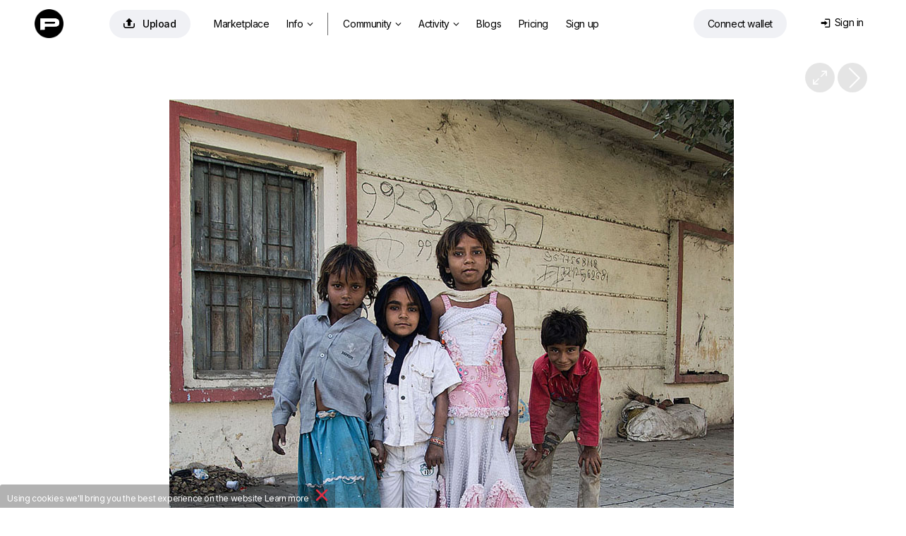

--- FILE ---
content_type: text/html; charset=utf-8
request_url: https://photocentra.com/work.php?id_photo=326304&
body_size: 32013
content:
<!doctype html>
<html lang="en">

<head>
    <link rel="shortcut icon" href="/favicon.ico?v7" type="image/x-icon">
    <link rel="shortcut icon" href="/favicon.png" type="image/png">
    <link rel="icon" href="/favicon.png" type="image/png">
    <link rel="apple-touch-icon-precomposed" sizes="144x144" href="/img/apple-touch-icon-144x144-precomposed.png?v3">
    <link rel="apple-touch-icon-precomposed" sizes="114x114" href="/img/apple-touch-icon-114x114-precomposed.png?v3">
    <link rel="apple-touch-icon-precomposed" sizes="72x72" href="/img/apple-touch-icon-72x72-precomposed.png?v3">
    <link rel="apple-touch-icon-precomposed" href="/img/apple-touch-icon-57x57-precomposed.png?v3">
    <title>&nbsp; / photo</title>
    <meta http-equiv="Content-Type" content="text/html;charset=utf-8">
    <meta name="viewport" content="width=1200">
    <meta name="robots" content="index, follow">
    <meta name="description" content="Chittorgarh, India / photo: &nbsp; / Author: Olga Guletskaja">
    <meta name="keywords" content="photo, photo,  / Author: Olga Guletskaja">
    <meta name="google-site-verification" content="">
    <meta name="verifyownership" content="227b951a8e318294e2d441f358581ad8">
    <meta property="fb:app_id" content="124636890950742">
    <meta property="og:type" content="website">
    <meta property="og:image" content="https://photocentra.com/images/main32/326304_main.jpg">
    <meta property="og:url" content="https://photocentra.com/work/326304">
    <meta property="og:title" content="&quot;&amp;nbsp;&quot; / Olga Guletskaja">
    <meta property="og:description" content="Chittorgarh, India  #photocentra">
    <link rel="alternate" media="only screen and (max-width: 640px)" href="https://m.photocentra.com/work/326304">
    
    

    
    <link href="/css/default1465.css" rel="stylesheet" type="text/css">
    <link href="/css/justified1465.css" rel="stylesheet" type="text/css">
    

    
    
    <link href="/css/iv-viewer.css" rel="stylesheet" type="text/css">
    <link rel="preconnect" href="https://fonts.googleapis.com">
    <link href="//fonts.googleapis.com/css?family=Open+Sans:400,500,600&subset=latin,cyrillic" rel="stylesheet" type="text/css">
    <link href="//fonts.googleapis.com/css?family=Roboto:100,300,400,500,700&subset=latin,cyrillic" rel="stylesheet" type="text/css">
    <link href="https://fonts.googleapis.com/css2?family=Inter:wght@400;500;600;700&display=swap" rel="stylesheet">



</head>

<body>
    
<script>


var $smallWndW = 1450;
var $verySmallWndW = 1200;
var $ipadWndW = 1070;
var domain = document.domain;
var dotPos = domain.lastIndexOf('.');
var domainEnd = domain.substr(dotPos + 1);
var SiteDom = domain.substr(0, dotPos);
if (SiteDom.lastIndexOf('.') !== -1)
    SiteDom = SiteDom.substr(SiteDom.lastIndexOf('.') + 1);
var isShareToView = true;
var id_auth_log = -1;
var ajaxFld = '/ajax/';
var isSquareGall = 0;

function isMac() {
    return /Macintosh|Mac OS/i.test(navigator.userAgent);
}

function throttle(fn, wait) {
    var time = Date.now();
    return function () {
        if ((time + wait - Date.now()) < 0) {
            fn();
            time = Date.now();
        }
    }
}
</script>





<script src="/js/plugins604.js"></script>
<script src="/js/justified604.js"></script>
<script src="/js/default604.js"></script>

<script src="/js/twemoji.min.js"></script>
<script src="/js/emojipicker.js"></script>


<script src="/js/iv-viewer.js"></script>
<script src="/js/jquery.fullscreen.js"></script>
<script src="/js/SmoothScroll.min.js"></script>
<script src="/js/momentwl.js"></script>

<script>
if (!isMac()) {
    SmoothScroll({
        animationTime: 100, 
        stepSize: 120,
        accelerationDelta: 2,
        accelerationMax: 2,
        keyboardSupport: true,
        arrowScroll: 50,
        pulseAlgorithm: true,
        pulseScale: 2,
        pulseNormalize: 1,
        touchpadSupport: true
    });
}
</script>





<script async src="//www.googletagmanager.com/gtag/js?id=AW-1019090968"></script>
<script>
window.dataLayer = window.dataLayer || [];

function gtag() { dataLayer.push(arguments); }
gtag('js', new Date());

gtag('config', 'AW-1019090968');
</script>

<script async src="//pagead2.googlesyndication.com/pagead/js/adsbygoogle.js"></script>

<script>
(function(i, s, o, g, r, a, m) {
    i['GoogleAnalyticsObject'] = r;
    i[r] = i[r] || function() {
        (i[r].q = i[r].q || []).push(arguments)
    }, i[r].l = 1 * new Date();
    a = s.createElement(o),
        m = s.getElementsByTagName(o)[0];
    a.async = 1;
    a.src = g;
    m.parentNode.insertBefore(a, m)
})(window, document, 'script', '//www.google-analytics.com/analytics.js', 'ga');
ga("create", "UA-61975227-1", "auto");
ga("set", "dimension1", "Full Version");
ga("set", "dimension2", "Guest");
ga('set', 'dimension3', "photocentra.com");
ga('set', 'anonymizeIp', true);
ga("send", "pageview", {"page": "/work/326304"});
</script>


<script>
//https://momentjs.com/docs/#/plugins/

var lng;
if ('en' == 'en') lng = 'en-gb';
else lng = 'en';

moment.locale(lng);

function momentDate() {
    var mTime, fullTime;
    var currentTime = new Date().getTime() / 1000;

    $('.commDate, .phBlogDate').each(function() {
        var tmpTime = $(this).data('time');

        var a = currentTime - tmpTime;

        if (a <= 10800)
            mTime = moment.unix(tmpTime).fromNow();
        else if (a > 10800 && a < 172800)
            mTime = moment.unix(tmpTime).calendar();
        else
            mTime = moment.unix(tmpTime).format('lll');

        //mTime = moment.unix(tmpTime).fromNow();
        fullTime = moment.unix(tmpTime).format('lll');

        $(this).html(mTime);
        $(this).attr('title', fullTime);

    });

    $('.blogDate').each(function() {
        var tmpTime = $(this).data('time');

        var a = currentTime - tmpTime;

        if (a <= 10800)
            mTime = moment.unix(tmpTime).fromNow();
        else if (a > 10800 && a < 172800)
            mTime = moment.unix(tmpTime).calendar();
        else
            mTime = moment.unix(tmpTime).format('LLL');

        //mTime = moment.unix(tmpTime).fromNow();
        fullTime = moment.unix(tmpTime).format('LLL');

        $(this).html(mTime);
        $(this).attr('title', fullTime);

    });

    $('.commDateNew').each(function() {
        var tmpTime = $(this).data('time');

        var a = currentTime - tmpTime;

        if (a <= 10800)
            mTime = moment.unix(tmpTime).fromNow();
        else
            mTime = moment.unix(tmpTime).format("D MMMM");

        fullTime = moment.unix(tmpTime).format('lll');

        $(this).html(mTime);
        $(this).attr('title', fullTime);

    });

    $('.commDateIcon').each(function() {
        var tmpTime = $(this).data('time');

        var a = currentTime - tmpTime;

        /*      
                    if(a <= 10800)
                        mTime = moment.unix(tmpTime).fromNow();
                    else 
                        mTime = moment.unix(tmpTime).format("D MMM");
        */

        fullTime = moment.unix(tmpTime).format('lll');

        //$(this).html(mTime);
        $(this).attr('title', fullTime);

    });

}

$(document).ready(function() {
    $myWndW = $(window).width();
    $myWndH = $(window).height();

    momentDate();
});
</script>

<!-- header -->
<div id="header" style="margin: 0; width:100%; max-width: none; position: absolute;">
    <div id="headerWrap" style="position: relative;">
        <div class="logoHeaderWidth">
            <div id="logo" style="position: absolute; left: 4px; top: 2px;"><a href="/" class="whiteTextLogo"><img src="/css/def/logo-p.png" class="mainLogo"></a></div>

            <div id="headerMenu" style="position: absolute; left: 80px;">
                <table id="menuTbl">
                    <tr>
                        <td style="padding-right: 22px;">
                            <a rel="#addWork" class="addWorkHeader modBtn" href="/add.php" onclick="getNextUploadTime()" title="Upload"><span class="mainAddWorkIcon">&#xe93d;</span>Upload</a>
                        </td>
                        <td style="padding-right: 6px;">


                                     <ul class="">
                                <li class="menuitemIndex" id="aMarket">
                                    <a class="coverWhite" href="/gallery.php?q=1&for_sale=on#marketplace=4&nosort=1&range=365&page=1">Marketplace</a>
                                </li>


                                <li id="NFTlink2" class="menuitemIndex">
                                    <a class="coverWhite" style="padding-right: 4px;" href="#photoToken">Info<span class="downIcon">&#xe900;</span></a>


                                    <div id="NFTSubmenu" class="roundBL3 roundBR3 cover" style="display: none">

                                        

                                        
                                        <a class="coverWhite" href="/blog/3822">How to sell & buy photos?</a>
                                        <a class="coverWhite" href="/blog/3823">How it works? Key concepts</a>

                                        <a class="coverWhite" href="https://photocentracom.medium.com/introducing-photocentra-com-decentralized-nft-photo-marketplace-and-community-4267a5560869">About <span class="fontB">$PHOTO</span> token</a>
                                        


                                        


                                        
                                        <a class="coverWhite" href="/blog/3824" target="_blank">NFT FAQ</a>
                                        <a class="coverWhite" href="https://etherscan.io/token/0xf31fc7260c433389f223b8a80ecbe73740eaa0ed" target="_blank">$PHOTO token contract address</a>

                                        <div class="contractAddress">
                                            0xf31fc7260c433389f223b8a80ecbe73740eaa0ed <div id="copyIcon" class="copyIcon">&#xe959;</div>
                                        </div>
                                    </div>
                                    

                                </li>

                                <li class="menuitemIndex dividerIndex"></li>


                                <li id="aGalleryT" class="menuitemIndex"><a class="coverWhite roundTR3 roundTL3" id="aGalleryTG" href="/gallery.php#choice=1&amp;sort=rating&amp;for_sale=off&amp;range=0&amp;page=1">Community<span class="downIcon">&#xe900;</span></a>
                                    <div id="headerSubmenu" class="roundBL3 roundBR3 cover" style="display: none">
                                        <a class="coverWhite" href="/gallery.php#choice=1&amp;sort=rating&amp;for_sale=off&amp;range=0&amp;page=1">Featured authors</a>
                                        <a class="coverWhite" href="/gallery.php#rate=1&amp;range=30&amp;page=1">Top 200 by rating</a>

                                        <a class="coverWhite" href="/gallery.php#rated=1&amp;sort=rating&amp;for_sale=off&amp;range=30&amp;page=1">Popular photos</a>
                                        <a class="coverWhite" href="/gallery.php#featured=1&amp;sort=rating&amp;for_sale=off&amp;range=7&amp;page=1">Recommended photos</a>
                                
                                        <a class="coverWhite" href="/gallery.php#workofday=1&amp;sort=rating&amp;for_sale=off&amp;range=7&amp;page=1">Photos of the day</a>
                                        <a class="coverWhite" href="/gallery.php#all=1&amp;nosort=1&amp;range=0&amp;page=1">Fresh photos</a>

                                        
                                    </div>
                                </li>

                                <li id="aAllCommT" class="menuitem"><a class="coverWhite" href="/comm.php?type=vote">Activity<span id="actFeed"></span><span class="downIcon">&#xe900;</span></a>

                                    <div id="headerSubmenuActivity" class="roundBL3 roundBR3 cover" style="display: none">
                                        <span id="aFeedT"><a class="coverWhite" href="/feed.php">Feed</a></span>
                                        <a class="coverWhite" href="/comm.php">Discussion</a>
                                        <a class="coverWhite" href="/actions.php">Activity</a>

                                    </div>
                                </li>

                                <li id="aBlogT" class="menuitemIndex"><a class="coverWhite" href="/blog">Blogs</a></li>
                                <li id="aPricingT" class="menuitemIndex"><a class="coverWhite" href="/pricing.php">Pricing</a></li>
                                
                                <li class="menuitemIndex"><a class="coverWhite" href="/register.php?theme=def">Sign up</a></li>
                                

                            </ul>



                        </td>

                        <!--
                        <td width="120" style="z-index: 999; padding:2px 0 0 0;">
                            <a href="/register.php?theme=def"><img src="/css/def/reg_com.png" alt="" /></a>
                        </td>
                        -->
                    </tr>
                </table>
            </div>


            <div class="loginAndWallet">


                <div id="shoppingCartWrap">
                    <div id="shoppingCart" class="headerCart"><span class="headerCartIcon">&#xe966;</span><span class="cartDot" id="cartDot">0</span></div>


                    <div id="scDropDown">
                        <span class="cartText">You have <span id="numberPhotos"></span> photos in your cart<a href=# class="cartLink" id="emptyCart">Remove all</a></span><br>
                        <button id="bulkBuyButton" class="bulkBuyButton">Checkout</button>
                    </div>


                </div>


                <div id="prepareConnect"><a id="btn-connect" class="connectWalletButton" href="#" data-connect="Connect wallet" data-disconnect="Disconnect wallet"><span id="template-balance"><span class="address"></span></span></a>

                    <div id="dropDownWallet" class="dropDownWallet">
                        <div id="balanceContainer" class="rect">
                            <img src="/css/def/logo-p.png" class="logoWallet">

                            <span class="walletH">Balance: </span><span class="walletHm"></span><span id="balance" class="walletHm">No wallet</span> 
                            <!-- <div id="usdprice" class="walletHm"></div> --> <a href=# id="getbalance" class="reloadIcon">&#xe962;</a><br>


                            <div class="depositWithdraw">
                                <div class="withdrawBlock">
                                    <span class="walletH">Withdraw funds</span><br>
                                    <input id="amountWithdraw" type="text" value="10" class="amountInput"> <a href=# id="withdraw" class="walletHs minus1 ablue">Withdraw</a><br>
                                </div>

                                <div class="depositBlock">
                                    <span class="walletH">Deposit funds</span><br>
                                    <input id="amount" type="text" value="10" class="amountInput"> <a href=# id="deposit" class="walletHs minus1 ablue">Deposit</a>
                                </div>
                            </div>

                            <span class="walletHs">Preparing: </span><span id="preparingWithdrawal" class="walletH black">#</span> <span>Wait...</span> <br>
                            <span class="walletHs">Withdrawable: </span><span id="withdrawable" class="walletH black">#</span><a href=# id="completeWithdraw" class="walletHs withdrawButton">Complete withdraw</a>


                            <div class="bottomWalletLinks">
                                <a href=# id="disconnectLink" class="walletHxs">Disconnect wallet</a>&nbsp;&nbsp;&nbsp;&nbsp;&nbsp;&nbsp;<a href=# id="getHistory" class="walletHxs">Transactions history</a>

                                <!-- &nbsp;&nbsp;&nbsp;&nbsp;&nbsp;&nbsp;<a href=# id="getAssets" class="walletHxs">Get assets</a> -->
                            </div>

                        </div>

                    </div>
                </div>


                <div id="loginDiv" class="loginDiv"> 
    <table style="float:right;">
        <tr>
            <td style="padding-right: 6px;">
                <div id="loginDivDivName">
                    <a id="loginDivName" class="loginDiv" href="#" onclick="return false"><span class="loginMenuIcon">&#xe916;</span>Sign in</a>
                </div>
                <div id="headerTheme" class="clearfix">
                    
                    <!--<a href="/work.php?id_photo=326304&amp;&amp;theme=black" class="headerActTheme">Dark theme</a>-->
                    
                    
                </div>
            </td>
            <!--<td width="41" style="padding:0;">
                <div id="loginAvatar" ></div>
            </td>
            -->
        </tr>
    </table>
    <div id="userMenu" class="uMenuClass loginBody">
       
        <div id="userMenuBody" class="loginBody">
            <div id="loginFormDloginPopup">
                <form id="loginForm" name="loginForm" action="" method="post">
                    <label for="login" id="labelLogin" class="labelLogin">E-mail</label><br/>
                    <input type="text" name="login" id="login" onfocus="isCommentFocus=true;" onblur="isCommentFocus=false;"/><br/>
                    <label for="pass" id="labelPass" class="labelLogin">Password</label><br/>
                    <input type="password" name="pass" id="pass" onfocus="isCommentFocus=true;" onblur="isCommentFocus=false;"/><br/>

                    <a id="loginBtn" class="LoginPopupButton">Sign in</a>

                   
                    <!--<a rel="nofollow" href="" class="LoginPopupButton" style="width:34px;float:right; margin-left:3px; display: inline-flex;  justify-content: center;"><span class="FBicon">&#xe911;</span></a>-->
                </form>
            </div>
        </div>

       
        <div   style="text-align: center;">
            <a id="userMenuEdit" href="/forgot.php">Recover password</a>
            
            
            <div class="or-div"></div>
            <div class="or">OR</div>
            <a id="registerButton"   rel="nofollow" href="/register.php?theme=def">Register</a>
        </div>
    </div>
</div>

<script language="javascript" type="text/javascript">
    var $login = $("#login");
    var $pass = $("#pass");
    function submitLoginForm() {
        var loginVal = trim($login.val());
        var passVal = trim($pass.val());
        if (loginVal.length != 0 && passVal.length != 0)
            $("#loginForm").submit();
    }
    $("#loginBtn").click(function () {
        submitLoginForm();
    });
    $login.keyup(function (e) {
        if (e.keyCode == 13)
            submitLoginForm();
    });
    $pass.keyup(function (e) {
        if (e.keyCode == 13)
            submitLoginForm();
    });
</script>
            </div>
        </div>
    </div>
</div>

<!-- /header -->

<script type="text/javascript">
$(window).on("load resize", function(e) {

    //var $searchTD = $("#searchTD");
    var $moodTxt = $("#moodTxt");
    var $aForumT = $("#aForumT");
    var $aAdmAuthorsT = $("#aAdmAuthorsT");
    var $aAdmStatT = $("#aAdmStatT");
    $myWndW = $(window).width();

  
    if ($myWndW < $verySmallWndW) {

        $aForumT.hide();
        $aAdmAuthorsT.hide();
        $aAdmStatT.hide();
    } else {

        $aForumT.show();
        $aAdmAuthorsT.show();
        $aAdmStatT.show();
    }

});
</script>

<!-- content -->
<div id="contentDiv" style="width: 100%; max-width: none; margin: 0; width:100%; max-width: none; padding-top: 71px;" itemscope itemtype="http://schema.org/ImageObject"><script type="text/javascript" src="/js/cropper.min.js"></script>
<link rel="stylesheet" type="text/css" href="/css/cropper.css?v2" />

<div class="commBg">
    <!-- work img -->
    <div id="workWrap" class="clearfix" style="background-color:#FFFFFF; /*min-width:820px;*/ max-width: 100vw; padding-top: 8px;">
        <div class="workNextPrev" style="position: relative;">
            <a id="NextLink" class="NextLink" href="/work/326302" title="Next"></a>
            <!--<a id="PrevLink" class="PrevLink" href="?&amp;prev=1" title="Previous"></a>-->
            <a id="iconFullSize" class="iconFullSize" href="#" title="View in full size">&#xe967;</a>
            
            
        </div>
        <div id="imageBGMain" style="clear:left;width:100%; text-align:center;">
            <div id="imageContainer" style="width: 800px; max-width: calc(100% - 20px); padding: 12px 10px 0 10px;">
                <div id="workHeader">
                    <div class="workName" id="i1">
                        <h1 style="color:#262626;" itemprop="name" >&nbsp;</h1>
                    </div>
                </div>
                <div id="mainImageWrap" style="overflow: hidden; position: relative; width: 100%;">
                    <img id="mainImage" itemprop="contentUrl" src="https://photocentra.com/images/council32/326304_council.jpg" onmouseover="this.style.cursor='pointer'" alt="&amp;nbsp; / Chittorgarh, India" style="width: 800px; max-width: 100%; -moz-box-shadow:0 0 10px rgba(0,0,0,0.3);-webkit-box-shadow:0 0 10px rgba(0,0,0,0.3);box-shadow:0 0 10px rgba(0,0,0,0.3);" />
                </div>
                <div id="add_crop_lnk__wrap" style="margin: 0 auto; width: 440px; display: none;">
                    <p style="height:29px;line-height: 29px">
                        <a id="add_crop_lnk" onclick="pasteCropInComm(); return false;" href="#"></a>
                    </p>
                </div>
                <div class="image_description " id="image_description" itemprop="description"  style="color:#262626;">
                    Chittorgarh, India 
                </div>
            </div>
        </div>
    </div>

    <script>
    $navStr = " ";
    if ($.browser.opera) $navStr = " Shift + ";
    $("#altStrPrev").text($navStr);
    $("#altStrNext").text($navStr);
    //Init prev next keyboard navigation
    document.onkeyup = NavigateThrough;
    var addFavor = 'Add to favorite';
    var delFavor = 'Remove from favorite';
    var ph_bg = '#FFFFFF';
    var id_photo = '326304';
    var ph_width = '800';
    var ph_height = '783';
    if (typeof crop_padding === "undefined")
        crop_padding = 40;
    crop_w = 800 - (crop_padding * 2);
    crop_h = 783 - (crop_padding * 2);

    var crop_nr = 0;

    var imageBGMain = $("#imageBGMain");
    //var imageBGMainWInit = imageBGMain.innerWidth();
    var imageBGMainWInit = 1200;
    var imageBGMainHInit = imageBGMainWInit / 800 * 783;

    var $mainImage = $('#mainImage');
    var $imageContainer = $("#imageContainer");
    var $workWrap = $("#workWrap");

    $mainImage.attr("onclick", "document.location = '" + $("#NextLink").attr("href") + "'; NProgress.start();");

    var isMainImageLoaded = false;

    function handleMainImageLoad() {
        isMainImageLoaded = true;

        $mainImage.attr('src', 'https://photocentra.com/images/main32/326304_main.jpg');

        // show crop from url hash
        var cropRe = /Crop:(\d+):(\d+):(\d+):(\d+)/;
        var cropM = window.location.hash.match(cropRe);
        if (cropM != null && typeof cropM[1] != "undefined" && typeof cropM[2] != "undefined" && typeof cropM[3] != "undefined" && typeof cropM[4] != "undefined")
            showCrop(parseInt(cropM[1]), parseInt(cropM[2]), parseInt(cropM[3]), parseInt(cropM[4]));
    }

    $mainImageCache = new Image();
    $mainImageCache.src = 'https://photocentra.com/images/main32/326304_main.jpg';
    $mainImageCache.addEventListener('load', function() {
        handleMainImageLoad();
    });

    // only if load event is not wokring in old browsers
    setTimeout(function() {
        if (!isMainImageLoaded)
            handleMainImageLoad();
    }, 2000);

    //if (domainEnd != 'ru' && domainEnd != 'by') {
        $("#mainImage").bind("contextmenu", function(e) {
            (e.stopPropagation ? e.stopPropagation() : (e.preventDefault ? e.preventDefault() : (e.returnValue = false)));
            return false;
        });
    //}

    function gotoNextImg(id) {
        id += 1;
        var $nextImg = $("#i" + id);
        if ($nextImg.length != 0) {
            $('html, body').animate({ scrollTop: $nextImg.offset().top }, 300);
        }
    }

    var tmpFlag = false;

    function toggleFlip() {

        if (!tmpFlag) {
            x = -1;
            tmpFlag = true;
        } else {
            x = 1;
            tmpFlag = false;
        }

        $("#mainImage").css("transform", "scaleX(" + x + ")");

        log("tmpFlag=" + tmpFlag);
    }
    </script>
    <!-- /work img -->

    <!-- work actions -->
    <div id="wrapWorkActions" class="wrapWorkActions">
        <div id="crop_up" onclick="scrollTopMenu(0);" class="scrollUD" style="bottom:-1px;position:fixed;left:0px;display:none;">
            <img src="/css/def/up.png">
        </div>
        <div id="crop_down" onclick="$('#crop_down').hide(); window.location.hash='comm'+crop_nr; crop_nr=0;" class="scrollUD" style="bottom:-1px;position:fixed;right:8px;display:none;">
            <img src="/css/def/down.png" />
        </div>
        <table style="width: 100%;">
            <tr>

                <td style="width: 480px; padding-left: 6px; padding-top: 27px;">
                    <div style="float: right;">
                        <div style="margin: 0 auto; width: 480px;">
                            <div class="workActionM">
                                <div class="workActionMM">
                                    <div class="workActionBgCol" style="background-color:#fff;" onclick="setBg('#FFFFFF', '#262626')"></div>
                                    <div class="workActionBgCol" style="background-color:#E5E5E5;" onclick="setBg('#E5E5E5', '#262626')"></div>
                                    <div class="workActionBgCol" style="background-color:#CCCCCC;" onclick="setBg('#CCCCCC', '#262626')"></div>
                                    <div class="workActionBgCol" style="background-color:#B3B3B3;" onclick="setBg('#B3B3B3', '#262626')"></div>
                                    <div class="workActionBgCol" style="background-color:#999999;" onclick="setBg('#999999', '#262626')"></div>
                                    <div class="workActionBgCol" style="background-color:#808080;" onclick="setBg('#808080', '#d2d2d2')"></div>
                                    <div class="workActionBgCol" style="background-color:#666666;" onclick="setBg('#666666', '#d2d2d2')"></div>
                                    <div class="workActionBgCol" style="background-color:#4D4D4D;" onclick="setBg('#4D4D4D', '#d2d2d2')"></div>
                                    <div class="workActionBgCol" style="background-color:#333333;" onclick="setBg('#333333', '#d2d2d2')"></div>
                                    <div class="workActionBgCol" style="background-color:#1A1A1A;" onclick="setBg('#1A1A1A', '#d2d2d2')"></div>
                                    <div class="workActionBgCol" style="background-color:#000000;" onclick="setBg('#000000', '#d2d2d2')"></div>
                                </div>
                                <div class="workActionTools">
                                    <script>
                                    if (!isIE || (isIE && getIEVer() < 10))
                                        document.write('<a onclick="doDesaturate();return false;" href="#" title="Black&White"><div class="workActionBgCol workTools">&#xe900;<\/div><\/a>&nbsp;');
                                    </script>
                                    <a onclick="toggleCrop(false); return false;" href="#" title="Crop">
                                        <div class="workActionBgCol workTools">&#xea57;</div>
                                    </a>
                                    <a onclick="toggleFlip(); return false;" href="#" title="Flip">
                                        <div class="workActionBgCol workTools"><span class="flip">&#xe919;</span></div>
                                    </a>
                                </div>
                            </div>
                        </div>
                    </div>
                </td>
                <td style="padding-top: 26px; padding-right: 14px; white-space: nowrap; overflow: hidden;">
                    <div class="workCounters">
                        <span class="VIEWicon workVIEWS">&#xe946;</span><span class="workCounters--views">3198</span><a href="/views.php?id_photo=326304" target="_blank" class="workCounters--dots">...</a>
                        <span class="VIEWicon workRECicon">&#xe90b;</span><span class="workCounters--recs">35</span><a href="/recs.php?id_photo=326304" target="_blank" class="workCounters--dots">...</a>

                        
                    </div>
                </td>



                <td style="padding-right: 6px; padding-top: 27px;">

                    <div style="padding-left: 10px;display: flex;justify-content: flex-end;">
                        <div id="addFavorAjax">
                            
                        </div>
                        <div id="addBookmarkAjax">
                            
                        </div>
                        <div id="addFineartAjax">
                            
                        </div>
                        <div class="addRec">
                            <div id="addRecAjax" data-ph-rating="71.86"><div class="recBtn"><a id="addRecBtn" class="saveBtn recPopupBtn modBtn" title="Recommend"><span class="letterR">&#xe931;</span>Recommend &nbsp;71.86</a></div></div>
                        </div>
                    </div>
                </td>
            </tr>
        </table>
    </div>
    <script type="application/javascript">
    if (utils.isTouch() && 800 >= imageBGMainWInit) {
        $imageContainer.css({ "width": imageBGMainWInit + "px" });
        $mainImage.css({ "width": imageBGMainWInit + "px", "max-width": "100%", height: "auto" });
        $(".nudeWarn", $imageContainer).css({ "width": imageBGMainWInit + "px", "margin-top": (imageBGMainHInit / 2 - 30) + "px" });
        $(".blurSvg", $mainImage).attr("width", imageBGMainWInit + "px");
    }
    </script>
    <!-- /work actions -->

    <div id="fullScreenWrap" style="display: none; z-index: 1001; position: fixed; top: 0; left: 0; width: 100%; height: 100%; background: #272727;">
        <div id="fullScreenWrapContainer" style="position: absolute; left: 50%; top: 50%; transform: translate(-50%, -50%); width: 100%; height: 100%; max-width: 100%; max-height: 100%;"></div>
    </div>

    <script>
    var viewer;
    var zoomValueGlobal = 100;

    $(document).ready(function() {
        ////////////////////////////////////////////////////////////////////////////////
        var fullScreenWrap = document.getElementById('fullScreenWrap');
        var fullScreenWrapContainer = document.getElementById('fullScreenWrapContainer');

        if (800 > 783) {
            //fullScreenWrapContainer.style.width = '800px';
            //fullScreenWrapContainer.style.height = '783px';
        } else {
            //fullScreenWrapContainer.style.width = '800px';
            //fullScreenWrapContainer.style.height = '783px';
        }

        document.getElementById('iconFullSize').addEventListener("click", function(e) {
            e.preventDefault();

            //fullScreenWrap.style.display = 'block';



            //fullScreenWrapPopup.style.display = 'block';



            document.body.style.height = '100%';
            document.body.style.overflow = 'hidden';

            $myWndW = $(window).width();
            //log('wndW: ' + $myWndW + ' px');

            if (800 > $myWndW || 783 > $myWndH) {
                var ratioW = 800 / $myWndW;
                var ratioH = 783 / $myWndH;
                if (ratioW > ratioH)
                    zoomValueGlobal = (zoomValueGlobal * ratioW);
                else
                    zoomValueGlobal = (zoomValueGlobal * ratioH);
                if (zoomValueGlobal < 100)
                    zoomValueGlobal = 100;
            }

            //log('zoom orig: ' + zoomValueGlobal + ' %');



            //setTimeout(function() {
            $('#fullScreenWrap').fullscreen();
            $('#fullScreenWrap').fadeIn(500);
            // }, 200);

            if (typeof viewer === 'undefined')
                viewer = new ImageViewer(fullScreenWrapContainer, { zoomValueGlobal: 100, maxZoom: 400, snapView: false });
            viewer.load(document.getElementById('mainImage').src);
            //viewer.zoom(zoomValueGlobal);

            //if (domainEnd != 'ru' && domainEnd != 'by') {

            $("#ivImage").bind("contextmenu", function(e) {



                $.fullscreen.exit();
                document.body.style.height = '';
                viewer = viewer.destroy();

                setTimeout(function() {
                    fullScreenWrap.style.display = 'none';

                    document.body.style.overflow = '';

                }, 100);
                //}



            });



            (e.stopPropagation ? e.stopPropagation() : (e.preventDefault ? e.preventDefault() : (e.returnValue = false)));
            return false;
        });



        fullScreenWrap.addEventListener("click", function(e) {
            if (e.target.className === 'iv-image-view') {

                $.fullscreen.exit();
                document.body.style.height = '';
                viewer = viewer.destroy();

                setTimeout(function() {
                    fullScreenWrap.style.display = 'none';

                    document.body.style.overflow = '';

                }, 100);



            }
        });



        ////////////////////////////////////////////////////////////////////////////////



        if (typeof imageBGMainWInit != "undefined")
            $("#image_description img").css({ "max-width": (imageBGMainWInit - 260) + "px" });

        $mainImage.overlay({
            expose: { color: ph_bg, loadSpeed: 0, opacity: 1 },
            closeOnClick: false,
            closeOnEsc: true,
            fixed: false,
            closeSpeed: 1,
            top: 20,
            speed: 0,
            onBeforeLoad: function() {
                var wrap = this.getOverlay();
                if (wrap[0].children[0].children != null)
                    wrap[0].children[0].children[1].src = 'https://photocentra.com/images/main32/326304_main.jpg'
            }
        });
        if ($.browser.mozilla) {
            $("#addRecBtn").css("padding-bottom", "3px");
            $("#addFavorBtn").css("padding-bottom", "3px");
        }

        var wrap_comm_offset = $("#wrapWorkComm").offset();
        var wrap_comm_pos = wrap_comm_offset.top;

        $(window).scroll(function() {
            var scrollTop = jQuery(window).scrollTop();
            if (crop_nr) {
                if (scrollTop > wrap_comm_pos)
                    $("#crop_down").hide();
                else
                    $("#crop_down").show();
            }
            if (scrollTop > wrap_comm_pos)
                $("#crop_up").show();
            else
                $("#crop_up").hide();
        });

        // parse share counters
        var $share_blk = $(".share_blk");
        var share_url = "https://photocentra.com/work/326304";
        /*$.getJSON("/portfolio/ajax/sharelizer.php?url=" + share_url, function (data) {
            NProgress.done();
            if (data[0]['facebook_likes'] > 0) $share_blk.find(".facebook_count").text(data[0]['facebook_likes']);
            if (data[0]['vk_likes'] > 0) $share_blk.find(".vk_count").text(data[0]['vk_likes']);
            if (data[0]['twitter_twits'] > 0) $share_blk.find(".twitter_count").text(data[0]['twitter_twits']);
            if (data[0]['google_plusones'] > 0) $share_blk.find(".google_count").text(data[0]['google_plusones']);
            if (data[0]['pinterest_pins'] > 0) $share_blk.find(".pinterest_count").text(data[0]['pinterest_pins']);
        });*/

        $("#image_description").waitForImages(function() {
            wrap_comm_offset = $("#wrapWorkComm").offset();
            wrap_comm_pos = wrap_comm_offset.top;

            var imgCnt = 2;
            var is_img_num = true;
            $("#image_description img").each(function() {
                if ($(this).attr("src") && $(this).width() > 400) {
                    var imgW = $(this).attr("width");
                    var imgH = $(this).attr("height");
                    var imgS = $(this).attr("style");
                    var cursorS = '';
                    if (is_img_num) cursorS = 'cursor:pointer;';
                    var imgA = $(this).attr("alt");
                    var imgAttr = ' id="i' + imgCnt + '"';
                    if (imgW > 0) imgAttr += ' width="' + imgW + '"';
                    if (imgH > 0) imgAttr += ' height="' + imgH + '"';
                    if (typeof imgS !== "undefined") imgAttr += ' style="' + cursorS + '"';
                    else imgAttr += ' style="' + cursorS + '"';
                    if (typeof imgA !== "undefined") imgAttr += ' alt="' + imgA + '"';
                    var $img_replacement = '';
                    if (is_img_num) $img_replacement += '<div><div class="imgNum" title="Click here to paste number of this photo in comment" onclick="var comment=getEl(\'comment\'); comment.value=comment.value+\' #' + imgCnt + ' \'; comment.focus();">#' + imgCnt + '<\/div>';
                    $img_replacement += '<img';
                    if (is_img_num) $img_replacement += ' onclick="gotoNextImg(' + imgCnt + ')"';
                    $img_replacement += ' src="' + $(this).attr("src") + '" ' + imgAttr + ' \/>';
                    if (is_img_num) $img_replacement += '<\/div>';
                    $(this).replaceWith($img_replacement);
                    imgCnt++;
                }
            });
            if (imgCnt > 0)
                $("#i" + (imgCnt - 1)).css("cursor", "auto");

            var imgNum = window.location.hash.match(/#i(\d+)/);
            if (imgNum != null) {
                var $imgNum = $(imgNum[0]);
                if ($imgNum.length) {
                    var imgNumOffset = $imgNum.offset();
                    scrollTopMenu(imgNumOffset.top);
                }
            }
        });
    });
    </script>


    


    <table width=100% style="padding:0 20px">
        <tr>
            <td width=50%>
                
            </td>
        </tr>
    </table>

    
    <div class="wrapCatPhBg">
        <div id="wrapCatPh">
            <div class="imgBoxWrap">
                <div id="imgBoxNew312178" class="imgBoxNew" style="width:350px; height:350px; opacity: 0;"><a class="aFullPage roundBL3" href="/work/312178" title="Open photo’s full page"><span class="iconFullScreen" style="font-size: 26px; line-height:11px; text-decoration: none;">&#xe924;</span></a><span id="iconFullSizeGall" class="iconFullSizeGall" data-src="https://photocentra.com/images/gridx31/312178_gridx.jpg"><span class="iconFullSizeGallIcon" title="Fullscreen" data-is-multi="" data-id-photo="312178" data-src="https://photocentra.com/images/gridx31/312178_gridx.jpg" data-pos="0"  data-ian="1">&#xe936;</span></span><div class="iMark"><span class="menuIconPhoto placeMark workOfDayMark" title="Photo of the day">&#xe99e;</span></div><a href="/work/312178" data-is-multi="" data-id-photo="312178" data-src="https://photocentra.com/images/gridx31/312178_gridx.jpg" data-pos="0"  data-ian="1" data-ph-w="730" data-ph-h="730" data-ph-name="&nbsp;" class="imgThumb aPopup " style="/*image-rendering: pixelated;*/ /*image-rendering: crisp-edges;*/ opacity: 1; position: absolute; top: 0; left: 0; background-image: url(https://photocentra.com/images/gridx31/312178_gridx.jpg);  width: 100%; height: 100%; border-radius: 0; background-size: cover; background-position-y: 35%;"></a><div class="phDescNew" data-is-multi="" data-id-photo="312178" data-src="https://photocentra.com/images/gridx31/312178_gridx.jpg" data-pos="0"  data-ian="1" data-ph-w="730" data-ph-h="730" data-ph-name="&nbsp;"  style="opacity: 1;"><a href="/work/312178" data-is-multi="" data-id-photo="312178" data-src="https://photocentra.com/images/gridx31/312178_gridx.jpg" data-pos="0"  data-ian="1" data-ph-w="730" data-ph-h="730" data-ph-name="&nbsp;" class="phNameLink"><div class="phNameNew"><span class="phN"><div class="inline ">***</div></span> <span id="ratingIcon312178" class="heart_gall">&#xe928;</span><span class="ratingNum" id="ratingNum312178" data-ph-rating="92.28">92.28</span><div class="view_icon">&#xe946;</div>4113</div></a><div id="idAuth31217889" class="aTtip beforeLeft"><div id="authWorks31217889"></div><div class="aTtipPos"><a class="aTtipLink" href="/author.php?id_auth=10208"><div class="ttPortrait" style="background-image: url(/img/authors/10208_author.jpg?10208);"></div><div class="ttName">Apostol</div></a><div class="ttMood">apostol</div><span id="getFollow10208312178" class="previewFollow"><a class="saveBtn followBtn" onclick="getFollow(10208, 1, 'auth','',312178)">Follow</a></span><span class="getAuthWorksLnk"><a onclick="getAuthWorks(10208, 31217889, 0, 3);return false;" href="#">Latest photos</a><br><a onclick="getAuthWorks(10208, 31217889, 1, 3);return false;" href="#">Most popular photos</a></span><div class="authTtipStat"><div class="attsLine"><div class="attsRoundBg"><span class="attsRatingIcon">&#xe934;</span></div><div class="attsText">236.63</div></div><div class="attsLine"><div class="attsRoundBg"><span class="attsPhotosIcon">&#xe902;</span></div><div class="attsText">309</div></div><div class="attsLine"><div class="attsRoundBg"><span class="attsFollowersIcon">&#xe92c;</span></div><div class="attsText">177</div></div></div></div></div><a href="/author.php?id_auth=10208"><div class="small_portrait" style="background-image: url(/img/authors/10208_author.jpg?10208);"></div><div class="small_auth_name"  style="max-width:calc(100% - 55px)"><span data-id-img="31217889" class="tickCatNew authGalleryTooltip">Apostol</span></div></a><a class="tickCommNew tickCommBg"  style="background: none;" rel="nofollow" href="/work/312178#wrapWorkComm" title="Discussion" data-date="Dec 30, 2011 08:30" data-comms="0"></a></div></div>
<div id="imgBoxNew311987" class="imgBoxNew" style="width:529px; height:350px; opacity: 0;"><a class="aFullPage roundBL3" href="/work/311987" title="Open photo’s full page"><span class="iconFullScreen" style="font-size: 26px; line-height:11px; text-decoration: none;">&#xe924;</span></a><span id="iconFullSizeGall" class="iconFullSizeGall" data-src="https://photocentra.com/images/gridx31/311987_gridx.jpg"><span class="iconFullSizeGallIcon" title="Fullscreen" data-is-multi="" data-id-photo="311987" data-src="https://photocentra.com/images/gridx31/311987_gridx.jpg" data-pos="1"  data-ian="1">&#xe936;</span></span><div class="iMark"></div><a href="/work/311987" data-is-multi="" data-id-photo="311987" data-src="https://photocentra.com/images/gridx31/311987_gridx.jpg" data-pos="1"  data-ian="1" data-ph-w="900" data-ph-h="596" data-ph-name="Ilona" class="imgThumb aPopup " style="/*image-rendering: pixelated;*/ /*image-rendering: crisp-edges;*/ opacity: 1; position: absolute; top: 0; left: 0; background-image: url(https://photocentra.com/images/gridx31/311987_gridx.jpg);  width: 100%; height: 100%; border-radius: 0; background-size: cover; background-position-y: 35%;"></a><div class="phDescNew" data-is-multi="" data-id-photo="311987" data-src="https://photocentra.com/images/gridx31/311987_gridx.jpg" data-pos="1"  data-ian="1" data-ph-w="900" data-ph-h="596" data-ph-name="Ilona"  style="opacity: 1;"><a href="/work/311987" data-is-multi="" data-id-photo="311987" data-src="https://photocentra.com/images/gridx31/311987_gridx.jpg" data-pos="1"  data-ian="1" data-ph-w="900" data-ph-h="596" data-ph-name="Ilona" class="phNameLink"><div class="phNameNew"><span class="phN"><div class="inline ">Ilona</div></span> <span id="ratingIcon311987" class="heart_gall">&#xe928;</span><span class="ratingNum" id="ratingNum311987" data-ph-rating="52.13">52.13</span><div class="view_icon">&#xe946;</div>5884</div></a><div id="idAuth311987420" class="aTtip beforeLeft"><div id="authWorks311987420"></div><div class="aTtipPos"><a class="aTtipLink" href="/author.php?id_auth=3249"><div class="ttPortrait" style="background-image: url(/img/authors/3249_author.jpg?3249);"></div><div class="ttName">Marija Petrova</div></a><div class="ttMood">petrova</div><span id="getFollow3249311987" class="previewFollow"><a class="saveBtn followBtn" onclick="getFollow(3249, 1, 'auth','',311987)">Follow</a></span><span class="getAuthWorksLnk"><a onclick="getAuthWorks(3249, 311987420, 0, 3);return false;" href="#">Latest photos</a><br><a onclick="getAuthWorks(3249, 311987420, 1, 3);return false;" href="#">Most popular photos</a></span><div class="authTtipStat"><div class="attsLine"><div class="attsRoundBg"><span class="attsRatingIcon">&#xe934;</span></div><div class="attsText">225.96</div></div><div class="attsLine"><div class="attsRoundBg"><span class="attsPhotosIcon">&#xe902;</span></div><div class="attsText">347</div></div><div class="attsLine"><div class="attsRoundBg"><span class="attsFollowersIcon">&#xe92c;</span></div><div class="attsText">439</div></div></div></div></div><a href="/author.php?id_auth=3249"><div class="small_portrait" style="background-image: url(/img/authors/3249_author.jpg?3249);"></div><div class="small_auth_name"  style="max-width:calc(100% - 105px)"><span data-id-img="311987420" class="tickCatNew authGalleryTooltip">Marija Petrova</span></div></a><a class="tickCommNew tickCommBg"  rel="nofollow" href="/work/311987#wrapWorkComm" title="Discussion" data-date="Dec 29, 2011 10:32" data-comms="6">6</a></div></div>
<div id="imgBoxNew306455" class="imgBoxNew" style="width:350px; height:350px; opacity: 0;"><a class="aFullPage roundBL3" href="/work/306455" title="Open photo’s full page"><span class="iconFullScreen" style="font-size: 26px; line-height:11px; text-decoration: none;">&#xe924;</span></a><span id="iconFullSizeGall" class="iconFullSizeGall" data-src="https://photocentra.com/images/gridx30/306455_gridx.jpg"><span class="iconFullSizeGallIcon" title="Fullscreen" data-is-multi="" data-id-photo="306455" data-src="https://photocentra.com/images/gridx30/306455_gridx.jpg" data-pos="2"  data-ian="1">&#xe936;</span></span><div class="iMark"></div><a href="/work/306455" data-is-multi="" data-id-photo="306455" data-src="https://photocentra.com/images/gridx30/306455_gridx.jpg" data-pos="2"  data-ian="1" data-ph-w="800" data-ph-h="799" data-ph-name="Untitled" class="imgThumb aPopup " style="/*image-rendering: pixelated;*/ /*image-rendering: crisp-edges;*/ opacity: 1; position: absolute; top: 0; left: 0; background-image: url(https://photocentra.com/images/gridx30/306455_gridx.jpg);  width: 100%; height: 100%; border-radius: 0; background-size: cover; background-position-y: 35%;"></a><div class="phDescNew" data-is-multi="" data-id-photo="306455" data-src="https://photocentra.com/images/gridx30/306455_gridx.jpg" data-pos="2"  data-ian="1" data-ph-w="800" data-ph-h="799" data-ph-name="Untitled"  style="opacity: 1;"><a href="/work/306455" data-is-multi="" data-id-photo="306455" data-src="https://photocentra.com/images/gridx30/306455_gridx.jpg" data-pos="2"  data-ian="1" data-ph-w="800" data-ph-h="799" data-ph-name="Untitled" class="phNameLink"><div class="phNameNew"><span class="phN"><div class="inline ">Untitled</div></span> <span id="ratingIcon306455" class="heart_gall">&#xe928;</span><span class="ratingNum" id="ratingNum306455" data-ph-rating="101.82">101.82</span><div class="view_icon">&#xe946;</div>5360</div></a><div id="idAuth306455730" class="aTtip beforeLeft"><div id="authWorks306455730"></div><div class="aTtipPos"><a class="aTtipLink" href="/author.php?id_auth=51"><div class="ttPortrait" style="background-image: url(/img/authors/51_author.jpg?51);"></div><div class="ttName">Evgeniy Ottsetskiy (no_mad)</div></a><div class="ttMood">nomad</div><span id="getFollow51306455" class="previewFollow"><a class="saveBtn followBtn" onclick="getFollow(51, 1, 'auth','',306455)">Follow</a></span><span class="getAuthWorksLnk"><a onclick="getAuthWorks(51, 306455730, 0, 3);return false;" href="#">Latest photos</a><br><a onclick="getAuthWorks(51, 306455730, 1, 3);return false;" href="#">Most popular photos</a></span><div class="authTtipStat"><div class="attsLine"><div class="attsRoundBg"><span class="attsRatingIcon">&#xe934;</span></div><div class="attsText">153.78</div></div><div class="attsLine"><div class="attsRoundBg"><span class="attsPhotosIcon">&#xe902;</span></div><div class="attsText">191</div></div><div class="attsLine"><div class="attsRoundBg"><span class="attsFollowersIcon">&#xe92c;</span></div><div class="attsText">251</div></div></div></div></div><a href="/author.php?id_auth=51"><div class="small_portrait" style="background-image: url(/img/authors/51_author.jpg?51);"></div><div class="small_auth_name"  style="max-width:calc(100% - 105px)"><span data-id-img="306455730" class="tickCatNew authGalleryTooltip">Evgeniy Ottsetskiy (no_mad)</span></div></a><a class="tickCommNew tickCommBg"  rel="nofollow" href="/work/306455#wrapWorkComm" title="Discussion" data-date="Dec 08, 2011 04:38" data-comms="4">4</a></div></div>
<div id="imgBoxNew312062" class="imgBoxNew" style="width:438px; height:350px; opacity: 0;"><a class="aFullPage roundBL3" href="/work/312062" title="Open photo’s full page"><span class="iconFullScreen" style="font-size: 26px; line-height:11px; text-decoration: none;">&#xe924;</span></a><span id="iconFullSizeGall" class="iconFullSizeGall" data-src="https://photocentra.com/images/gridx31/312062_gridx.jpg"><span class="iconFullSizeGallIcon" title="Fullscreen" data-is-multi="" data-id-photo="312062" data-src="https://photocentra.com/images/gridx31/312062_gridx.jpg" data-pos="3"  data-ian="1">&#xe936;</span></span><div class="iMark"></div><a href="/work/312062" data-is-multi="" data-id-photo="312062" data-src="https://photocentra.com/images/gridx31/312062_gridx.jpg" data-pos="3"  data-ian="1" data-ph-w="800" data-ph-h="640" data-ph-name="Life in the village" class="imgThumb aPopup " style="/*image-rendering: pixelated;*/ /*image-rendering: crisp-edges;*/ opacity: 1; position: absolute; top: 0; left: 0; background-image: url(https://photocentra.com/images/gridx31/312062_gridx.jpg);  width: 100%; height: 100%; border-radius: 0; background-size: cover; background-position-y: 35%;"></a><div class="phDescNew" data-is-multi="" data-id-photo="312062" data-src="https://photocentra.com/images/gridx31/312062_gridx.jpg" data-pos="3"  data-ian="1" data-ph-w="800" data-ph-h="640" data-ph-name="Life in the village"  style="opacity: 1;"><a href="/work/312062" data-is-multi="" data-id-photo="312062" data-src="https://photocentra.com/images/gridx31/312062_gridx.jpg" data-pos="3"  data-ian="1" data-ph-w="800" data-ph-h="640" data-ph-name="Life in the village" class="phNameLink"><div class="phNameNew"><span class="phN"><div class="inline ">Life in the village</div></span> <span id="ratingIcon312062" class="heart_gall">&#xe928;</span><span class="ratingNum" id="ratingNum312062" data-ph-rating="86.84">86.84</span><div class="view_icon">&#xe946;</div>4937</div></a><div id="idAuth312062878" class="aTtip beforeLeft"><div id="authWorks312062878"></div><div class="aTtipPos"><a class="aTtipLink" href="/author.php?id_auth=11560"><div class="ttPortrait" style="background-image: url(/img/authors/11560_author.jpg?11560);"></div><div class="ttName">Natalia Ciobanu</div></a><div class="ttMood">nataliaciobanu</div><span id="getFollow11560312062" class="previewFollow"><a class="saveBtn followBtn" onclick="getFollow(11560, 1, 'auth','',312062)">Follow</a></span><span class="getAuthWorksLnk"><a onclick="getAuthWorks(11560, 312062878, 0, 3);return false;" href="#">Latest photos</a><br><a onclick="getAuthWorks(11560, 312062878, 1, 3);return false;" href="#">Most popular photos</a></span><div class="authTtipStat"><div class="attsLine"><div class="attsRoundBg"><span class="attsRatingIcon">&#xe934;</span></div><div class="attsText">143.54</div></div><div class="attsLine"><div class="attsRoundBg"><span class="attsPhotosIcon">&#xe902;</span></div><div class="attsText">190</div></div><div class="attsLine"><div class="attsRoundBg"><span class="attsFollowersIcon">&#xe92c;</span></div><div class="attsText">228</div></div></div></div></div><a href="/author.php?id_auth=11560"><div class="small_portrait" style="background-image: url(/img/authors/11560_author.jpg?11560);"></div><div class="small_auth_name"  style="max-width:calc(100% - 105px)"><span data-id-img="312062878" class="tickCatNew authGalleryTooltip">Natalia Ciobanu</span></div></a><a class="tickCommNew tickCommBg"  rel="nofollow" href="/work/312062#wrapWorkComm" title="Discussion" data-date="Dec 29, 2011 16:24" data-comms="4">4</a></div></div>
<div id="imgBoxNew309584" class="imgBoxNew" style="width:453px; height:350px; opacity: 0;"><a class="aFullPage roundBL3" href="/work/309584" title="Open photo’s full page"><span class="iconFullScreen" style="font-size: 26px; line-height:11px; text-decoration: none;">&#xe924;</span></a><span id="iconFullSizeGall" class="iconFullSizeGall" data-src="https://photocentra.com/images/gridx30/309584_gridx.jpg"><span class="iconFullSizeGallIcon" title="Fullscreen" data-is-multi="" data-id-photo="309584" data-src="https://photocentra.com/images/gridx30/309584_gridx.jpg" data-pos="4"  data-ian="1">&#xe936;</span></span><div class="iMark"><span class="menuIconPhoto placeMark workOfDayMark" title="Photo of the day">&#xe99e;</span></div><a href="/work/309584" data-is-multi="" data-id-photo="309584" data-src="https://photocentra.com/images/gridx30/309584_gridx.jpg" data-pos="4"  data-ian="1" data-ph-w="900" data-ph-h="696" data-ph-name="&nbsp;" class="imgThumb aPopup " style="/*image-rendering: pixelated;*/ /*image-rendering: crisp-edges;*/ opacity: 1; position: absolute; top: 0; left: 0; background-image: url(https://photocentra.com/images/gridx30/309584_gridx.jpg);  width: 100%; height: 100%; border-radius: 0; background-size: cover; background-position-y: 35%;"></a><div class="phDescNew" data-is-multi="" data-id-photo="309584" data-src="https://photocentra.com/images/gridx30/309584_gridx.jpg" data-pos="4"  data-ian="1" data-ph-w="900" data-ph-h="696" data-ph-name="&nbsp;"  style="opacity: 1;"><a href="/work/309584" data-is-multi="" data-id-photo="309584" data-src="https://photocentra.com/images/gridx30/309584_gridx.jpg" data-pos="4"  data-ian="1" data-ph-w="900" data-ph-h="696" data-ph-name="&nbsp;" class="phNameLink"><div class="phNameNew"><span class="phN"><div class="inline ">...</div></span> <span id="ratingIcon309584" class="heart_gall">&#xe928;</span><span class="ratingNum" id="ratingNum309584" data-ph-rating="51.99">51.99</span><div class="view_icon">&#xe946;</div>4318</div></a><div id="idAuth309584906" class="aTtip beforeLeft"><div id="authWorks309584906"></div><div class="aTtipPos"><a class="aTtipLink" href="/author.php?id_auth=616"><div class="ttPortrait" style="background-image: url(/img/authors/616_author.jpg?616);"></div><div class="ttName">Vitaliy.K. (Frozen)</div></a><div class="ttMood">frozen</div><span id="getFollow616309584" class="previewFollow"><a class="saveBtn followBtn" onclick="getFollow(616, 1, 'auth','',309584)">Follow</a></span><span class="getAuthWorksLnk"><a onclick="getAuthWorks(616, 309584906, 0, 3);return false;" href="#">Latest photos</a><br><a onclick="getAuthWorks(616, 309584906, 1, 3);return false;" href="#">Most popular photos</a></span><div class="authTtipStat"><div class="attsLine"><div class="attsRoundBg"><span class="attsRatingIcon">&#xe934;</span></div><div class="attsText">226.13</div></div><div class="attsLine"><div class="attsRoundBg"><span class="attsPhotosIcon">&#xe902;</span></div><div class="attsText">139</div></div><div class="attsLine"><div class="attsRoundBg"><span class="attsFollowersIcon">&#xe92c;</span></div><div class="attsText">347</div></div></div></div></div><a href="/author.php?id_auth=616"><div class="small_portrait" style="background-image: url(/img/authors/616_author.jpg?616);"></div><div class="small_auth_name"  style="max-width:calc(100% - 55px)"><span data-id-img="309584906" class="tickCatNew authGalleryTooltip">Vitaliy.K. (Frozen)</span></div></a><a class="tickCommNew tickCommBg"  style="background: none;" rel="nofollow" href="/work/309584#wrapWorkComm" title="Discussion" data-date="Dec 20, 2011 09:28" data-comms="0"></a></div></div>
<div id="imgBoxNew304754" class="imgBoxNew" style="width:350px; height:350px; opacity: 0;"><a class="aFullPage roundBL3" href="/work/304754" title="Open photo’s full page"><span class="iconFullScreen" style="font-size: 26px; line-height:11px; text-decoration: none;">&#xe924;</span></a><span id="iconFullSizeGall" class="iconFullSizeGall" data-src="https://photocentra.com/images/gridx30/304754_gridx.jpg"><span class="iconFullSizeGallIcon" title="Fullscreen" data-is-multi="" data-id-photo="304754" data-src="https://photocentra.com/images/gridx30/304754_gridx.jpg" data-pos="5"  data-ian="1">&#xe936;</span></span><div class="iMark"><span class="menuIconPhoto placeMark workOfDayMark" title="Photo of the day">&#xe99e;</span></div><a href="/work/304754" data-is-multi="" data-id-photo="304754" data-src="https://photocentra.com/images/gridx30/304754_gridx.jpg" data-pos="5"  data-ian="1" data-ph-w="730" data-ph-h="730" data-ph-name="&nbsp;" class="imgThumb aPopup blurThumb " style="/*image-rendering: pixelated;*/ /*image-rendering: crisp-edges;*/ opacity: 1; position: absolute; top: 0; left: 0; background-image: url(https://photocentra.com/images/gridx30/304754_gridx.jpg);  width: 100%; height: 100%; border-radius: 0; background-size: cover; background-position-y: 35%;"></a><div class="phDescNew" data-is-multi="" data-id-photo="304754" data-src="https://photocentra.com/images/gridx30/304754_gridx.jpg" data-pos="5"  data-ian="1" data-ph-w="730" data-ph-h="730" data-ph-name="&nbsp;"  style="opacity: 1;"><a href="/work/304754" data-is-multi="" data-id-photo="304754" data-src="https://photocentra.com/images/gridx30/304754_gridx.jpg" data-pos="5"  data-ian="1" data-ph-w="730" data-ph-h="730" data-ph-name="&nbsp;" class="phNameLink"><div class="phNameNew"><span class="phN"><div class="inline ">***</div></span> <span id="ratingIcon304754" class="heart_gall">&#xe928;</span><span class="ratingNum" id="ratingNum304754" data-ph-rating="103.79">103.79</span><div class="view_icon">&#xe946;</div>5545</div></a><div id="idAuth304754756" class="aTtip beforeLeft"><div id="authWorks304754756"></div><div class="aTtipPos"><a class="aTtipLink" href="/author.php?id_auth=10208"><div class="ttPortrait" style="background-image: url(/img/authors/10208_author.jpg?10208);"></div><div class="ttName">Apostol</div></a><div class="ttMood">apostol</div><span id="getFollow10208304754" class="previewFollow"><a class="saveBtn followBtn" onclick="getFollow(10208, 1, 'auth','',304754)">Follow</a></span><span class="getAuthWorksLnk"><a onclick="getAuthWorks(10208, 304754756, 0, 3);return false;" href="#">Latest photos</a><br><a onclick="getAuthWorks(10208, 304754756, 1, 3);return false;" href="#">Most popular photos</a></span><div class="authTtipStat"><div class="attsLine"><div class="attsRoundBg"><span class="attsRatingIcon">&#xe934;</span></div><div class="attsText">236.63</div></div><div class="attsLine"><div class="attsRoundBg"><span class="attsPhotosIcon">&#xe902;</span></div><div class="attsText">309</div></div><div class="attsLine"><div class="attsRoundBg"><span class="attsFollowersIcon">&#xe92c;</span></div><div class="attsText">177</div></div></div></div></div><a href="/author.php?id_auth=10208"><div class="small_portrait" style="background-image: url(/img/authors/10208_author.jpg?10208);"></div><div class="small_auth_name"  style="max-width:calc(100% - 105px)"><span data-id-img="304754756" class="tickCatNew authGalleryTooltip">Apostol</span></div></a><a class="tickCommNew tickCommBg"  rel="nofollow" href="/work/304754#wrapWorkComm" title="Discussion" data-date="Dec 01, 2011 02:29" data-comms="10">10</a></div></div>
<div id="imgBoxNew307123" class="imgBoxNew" style="width:350px; height:452px; opacity: 0;"><a class="aFullPage roundBL3" href="/work/307123" title="Open photo’s full page"><span class="iconFullScreen" style="font-size: 26px; line-height:11px; text-decoration: none;">&#xe924;</span></a><span id="iconFullSizeGall" class="iconFullSizeGall" data-src="https://photocentra.com/images/grid30/307123_grid.jpg"><span class="iconFullSizeGallIcon" title="Fullscreen" data-is-multi="" data-id-photo="307123" data-src="https://photocentra.com/images/grid30/307123_grid.jpg" data-pos="6"  data-ian="1">&#xe936;</span></span><div class="iMark"></div><a href="/work/307123" data-is-multi="" data-id-photo="307123" data-src="https://photocentra.com/images/grid30/307123_grid.jpg" data-pos="6"  data-ian="1" data-ph-w="620" data-ph-h="800" data-ph-name="&nbsp;" class="imgThumb aPopup " style="/*image-rendering: pixelated;*/ /*image-rendering: crisp-edges;*/ opacity: 1; position: absolute; top: 0; left: 0; background-image: url(https://photocentra.com/images/grid30/307123_grid.jpg);  width: 100%; height: 100%; border-radius: 0; background-size: cover; background-position-y: 35%;"></a><div class="phDescNew" data-is-multi="" data-id-photo="307123" data-src="https://photocentra.com/images/grid30/307123_grid.jpg" data-pos="6"  data-ian="1" data-ph-w="620" data-ph-h="800" data-ph-name="&nbsp;"  style="opacity: 1;"><a href="/work/307123" data-is-multi="" data-id-photo="307123" data-src="https://photocentra.com/images/grid30/307123_grid.jpg" data-pos="6"  data-ian="1" data-ph-w="620" data-ph-h="800" data-ph-name="&nbsp;" class="phNameLink"><div class="phNameNew"><span class="phN"><div class="inline ">*</div></span> <span id="ratingIcon307123" class="heart_gall">&#xe928;</span><span class="ratingNum" id="ratingNum307123" data-ph-rating="71.25">71.25</span><div class="view_icon">&#xe946;</div>3019</div></a><div id="idAuth30712341" class="aTtip beforeLeft"><div id="authWorks30712341"></div><div class="aTtipPos"><a class="aTtipLink" href="/author.php?id_auth=11285"><div class="ttPortrait" style="background-image: url(/img/authors/11285_author.jpg?1517745011);"></div><div class="ttName">Irinny</div></a><div class="ttMood">irinny</div><span id="getFollow11285307123" class="previewFollow"><a class="saveBtn followBtn" onclick="getFollow(11285, 1, 'auth','',307123)">Follow</a></span><span class="getAuthWorksLnk"><a onclick="getAuthWorks(11285, 30712341, 0, 3);return false;" href="#">Latest photos</a><br><a onclick="getAuthWorks(11285, 30712341, 1, 3);return false;" href="#">Most popular photos</a></span><div class="authTtipStat"><div class="attsLine"><div class="attsRoundBg"><span class="attsRatingIcon">&#xe934;</span></div><div class="attsText">229.91</div></div><div class="attsLine"><div class="attsRoundBg"><span class="attsPhotosIcon">&#xe902;</span></div><div class="attsText">398</div></div><div class="attsLine"><div class="attsRoundBg"><span class="attsFollowersIcon">&#xe92c;</span></div><div class="attsText">193</div></div></div></div></div><a href="/author.php?id_auth=11285"><div class="small_portrait" style="background-image: url(/img/authors/11285_author.jpg?1517745011);"></div><div class="small_auth_name"  style="max-width:calc(100% - 105px)"><span data-id-img="30712341" class="tickCatNew authGalleryTooltip">Irinny</span></div></a><a class="tickCommNew tickCommBg"  rel="nofollow" href="/work/307123#wrapWorkComm" title="Discussion" data-date="Dec 11, 2011 03:13" data-comms="7">7</a></div></div>
<div id="imgBoxNew307757" class="imgBoxNew" style="width:350px; height:490px; opacity: 0;"><a class="aFullPage roundBL3" href="/work/307757" title="Open photo’s full page"><span class="iconFullScreen" style="font-size: 26px; line-height:11px; text-decoration: none;">&#xe924;</span></a><span id="iconFullSizeGall" class="iconFullSizeGall" data-src="https://photocentra.com/images/grid30/307757_grid.jpg"><span class="iconFullSizeGallIcon" title="Fullscreen" data-is-multi="" data-id-photo="307757" data-src="https://photocentra.com/images/grid30/307757_grid.jpg" data-pos="7"  data-ian="1">&#xe936;</span></span><div class="iMark"></div><a href="/work/307757" data-is-multi="" data-id-photo="307757" data-src="https://photocentra.com/images/grid30/307757_grid.jpg" data-pos="7"  data-ian="1" data-ph-w="600" data-ph-h="900" data-ph-name="wooden story" class="imgThumb aPopup " style="/*image-rendering: pixelated;*/ /*image-rendering: crisp-edges;*/ opacity: 1; position: absolute; top: 0; left: 0; background-image: url(https://photocentra.com/images/grid30/307757_grid.jpg);  width: 100%; height: 100%; border-radius: 0; background-size: cover; background-position-y: 35%;"></a><div class="phDescNew" data-is-multi="" data-id-photo="307757" data-src="https://photocentra.com/images/grid30/307757_grid.jpg" data-pos="7"  data-ian="1" data-ph-w="600" data-ph-h="900" data-ph-name="wooden story"  style="opacity: 1;"><a href="/work/307757" data-is-multi="" data-id-photo="307757" data-src="https://photocentra.com/images/grid30/307757_grid.jpg" data-pos="7"  data-ian="1" data-ph-w="600" data-ph-h="900" data-ph-name="wooden story" class="phNameLink"><div class="phNameNew"><span class="phN"><div class="inline ">wooden story</div></span> <span id="ratingIcon307757" class="heart_gall">&#xe928;</span><span class="ratingNum" id="ratingNum307757" data-ph-rating="71.87">71.87</span><div class="view_icon">&#xe946;</div>3271</div></a><div id="idAuth307757538" class="aTtip beforeLeft"><div id="authWorks307757538"></div><div class="aTtipPos"><a class="aTtipLink" href="/author.php?id_auth=6723"><div class="ttPortrait" style="background-image: url(/img/authors/6723_author.jpg?6723);"></div><div class="ttName">Aleksei Isachenko</div></a><div class="ttMood">aleksei_isachenko</div><span id="getFollow6723307757" class="previewFollow"><a class="saveBtn followBtn" onclick="getFollow(6723, 1, 'auth','',307757)">Follow</a></span><span class="getAuthWorksLnk"><a onclick="getAuthWorks(6723, 307757538, 0, 3);return false;" href="#">Latest photos</a><br><a onclick="getAuthWorks(6723, 307757538, 1, 3);return false;" href="#">Most popular photos</a></span><div class="authTtipStat"><div class="attsLine"><div class="attsRoundBg"><span class="attsRatingIcon">&#xe934;</span></div><div class="attsText">21.30</div></div><div class="attsLine"><div class="attsRoundBg"><span class="attsPhotosIcon">&#xe902;</span></div><div class="attsText">71</div></div><div class="attsLine"><div class="attsRoundBg"><span class="attsFollowersIcon">&#xe92c;</span></div><div class="attsText">44</div></div></div></div></div><a href="/author.php?id_auth=6723"><div class="small_portrait" style="background-image: url(/img/authors/6723_author.jpg?6723);"></div><div class="small_auth_name"  style="max-width:calc(100% - 105px)"><span data-id-img="307757538" class="tickCatNew authGalleryTooltip">Aleksei Isachenko</span></div></a><a class="tickCommNew tickCommBg"  rel="nofollow" href="/work/307757#wrapWorkComm" title="Discussion" data-date="Dec 13, 2011 10:46" data-comms="7">7</a></div></div>
<div id="imgBoxNew305444" class="imgBoxNew" style="width:350px; height:350px; opacity: 0;"><a class="aFullPage roundBL3" href="/work/305444" title="Open photo’s full page"><span class="iconFullScreen" style="font-size: 26px; line-height:11px; text-decoration: none;">&#xe924;</span></a><span id="iconFullSizeGall" class="iconFullSizeGall" data-src="https://photocentra.com/images/gridx30/305444_gridx.jpg"><span class="iconFullSizeGallIcon" title="Fullscreen" data-is-multi="" data-id-photo="305444" data-src="https://photocentra.com/images/gridx30/305444_gridx.jpg" data-pos="8"  data-ian="1">&#xe936;</span></span><div class="iMark"><span class="menuIconPhoto placeMark workOfDayMark" title="Photo of the day">&#xe99e;</span></div><a href="/work/305444" data-is-multi="" data-id-photo="305444" data-src="https://photocentra.com/images/gridx30/305444_gridx.jpg" data-pos="8"  data-ian="1" data-ph-w="800" data-ph-h="800" data-ph-name="light" class="imgThumb aPopup " style="/*image-rendering: pixelated;*/ /*image-rendering: crisp-edges;*/ opacity: 1; position: absolute; top: 0; left: 0; background-image: url(https://photocentra.com/images/gridx30/305444_gridx.jpg);  width: 100%; height: 100%; border-radius: 0; background-size: cover; background-position-y: 35%;"></a><div class="phDescNew" data-is-multi="" data-id-photo="305444" data-src="https://photocentra.com/images/gridx30/305444_gridx.jpg" data-pos="8"  data-ian="1" data-ph-w="800" data-ph-h="800" data-ph-name="light"  style="opacity: 1;"><a href="/work/305444" data-is-multi="" data-id-photo="305444" data-src="https://photocentra.com/images/gridx30/305444_gridx.jpg" data-pos="8"  data-ian="1" data-ph-w="800" data-ph-h="800" data-ph-name="light" class="phNameLink"><div class="phNameNew"><span class="phN"><div class="inline ">light</div></span> <span id="ratingIcon305444" class="heart_gall">&#xe928;</span><span class="ratingNum" id="ratingNum305444" data-ph-rating="136.21">136.21</span><div class="view_icon">&#xe946;</div>7465</div></a><div id="idAuth305444331" class="aTtip beforeLeft"><div id="authWorks305444331"></div><div class="aTtipPos"><a class="aTtipLink" href="/author.php?id_auth=794"><div class="ttPortrait" style="background-image: url(/img/authors/794_author.jpg?1498548430);"></div><div class="ttName">ega</div></a><div class="ttMood">ega</div><span id="getFollow794305444" class="previewFollow"><a class="saveBtn followBtn" onclick="getFollow(794, 1, 'auth','',305444)">Follow</a></span><span class="getAuthWorksLnk"><a onclick="getAuthWorks(794, 305444331, 0, 3);return false;" href="#">Latest photos</a><br><a onclick="getAuthWorks(794, 305444331, 1, 3);return false;" href="#">Most popular photos</a></span><div class="authTtipStat"><div class="attsLine"><div class="attsRoundBg"><span class="attsRatingIcon">&#xe934;</span></div><div class="attsText">492.39</div></div><div class="attsLine"><div class="attsRoundBg"><span class="attsPhotosIcon">&#xe902;</span></div><div class="attsText">633</div></div><div class="attsLine"><div class="attsRoundBg"><span class="attsFollowersIcon">&#xe92c;</span></div><div class="attsText">640</div></div></div></div></div><a href="/author.php?id_auth=794"><div class="small_portrait" style="background-image: url(/img/authors/794_author.jpg?1498548430);"></div><div class="small_auth_name"  style="max-width:calc(100% - 105px)"><span data-id-img="305444331" class="tickCatNew authGalleryTooltip">ega</span></div></a><a class="tickCommNew tickCommBg"  rel="nofollow" href="/work/305444#wrapWorkComm" title="Discussion" data-date="Dec 04, 2011 04:06" data-comms="9">9</a></div></div>
<div id="imgBoxNew309498" class="imgBoxNew" style="width:525px; height:350px; opacity: 0;"><a class="aFullPage roundBL3" href="/work/309498" title="Open photo’s full page"><span class="iconFullScreen" style="font-size: 26px; line-height:11px; text-decoration: none;">&#xe924;</span></a><span id="iconFullSizeGall" class="iconFullSizeGall" data-src="https://photocentra.com/images/gridx30/309498_gridx.jpg"><span class="iconFullSizeGallIcon" title="Fullscreen" data-is-multi="" data-id-photo="309498" data-src="https://photocentra.com/images/gridx30/309498_gridx.jpg" data-pos="9"  data-ian="1">&#xe936;</span></span><div class="iMark"></div><a href="/work/309498" data-is-multi="" data-id-photo="309498" data-src="https://photocentra.com/images/gridx30/309498_gridx.jpg" data-pos="9"  data-ian="1" data-ph-w="900" data-ph-h="600" data-ph-name="&nbsp;" class="imgThumb aPopup " style="/*image-rendering: pixelated;*/ /*image-rendering: crisp-edges;*/ opacity: 1; position: absolute; top: 0; left: 0; background-image: url(https://photocentra.com/images/gridx30/309498_gridx.jpg);  width: 100%; height: 100%; border-radius: 0; background-size: cover; background-position-y: 35%;"></a><div class="phDescNew" data-is-multi="" data-id-photo="309498" data-src="https://photocentra.com/images/gridx30/309498_gridx.jpg" data-pos="9"  data-ian="1" data-ph-w="900" data-ph-h="600" data-ph-name="&nbsp;"  style="opacity: 1;"><a href="/work/309498" data-is-multi="" data-id-photo="309498" data-src="https://photocentra.com/images/gridx30/309498_gridx.jpg" data-pos="9"  data-ian="1" data-ph-w="900" data-ph-h="600" data-ph-name="&nbsp;" class="phNameLink"><div class="phNameNew"><span class="phN"><div class="inline ">***</div></span> <span id="ratingIcon309498" class="heart_gall">&#xe928;</span><span class="ratingNum" id="ratingNum309498" data-ph-rating="55.76">55.76</span><div class="view_icon">&#xe946;</div>2006</div></a><div id="idAuth30949848" class="aTtip beforeLeft"><div id="authWorks30949848"></div><div class="aTtipPos"><a class="aTtipLink" href="/author.php?id_auth=8790"><div class="ttPortrait" style="background-image: url(/img/authors/8790_author.jpg?8790);"></div><div class="ttName">Mikaella Speranskaja</div></a><div class="ttMood">mikaella</div><span id="getFollow8790309498" class="previewFollow"><a class="saveBtn followBtn" onclick="getFollow(8790, 1, 'auth','',309498)">Follow</a></span><span class="getAuthWorksLnk"><a onclick="getAuthWorks(8790, 30949848, 0, 3);return false;" href="#">Latest photos</a><br><a onclick="getAuthWorks(8790, 30949848, 1, 3);return false;" href="#">Most popular photos</a></span><div class="authTtipStat"><div class="attsLine"><div class="attsRoundBg"><span class="attsRatingIcon">&#xe934;</span></div><div class="attsText">68.30</div></div><div class="attsLine"><div class="attsRoundBg"><span class="attsPhotosIcon">&#xe902;</span></div><div class="attsText">36</div></div><div class="attsLine"><div class="attsRoundBg"><span class="attsFollowersIcon">&#xe92c;</span></div><div class="attsText">83</div></div></div></div></div><a href="/author.php?id_auth=8790"><div class="small_portrait" style="background-image: url(/img/authors/8790_author.jpg?8790);"></div><div class="small_auth_name"  style="max-width:calc(100% - 105px)"><span data-id-img="30949848" class="tickCatNew authGalleryTooltip">Mikaella Speranskaja</span></div></a><a class="tickCommNew tickCommBg"  rel="nofollow" href="/work/309498#wrapWorkComm" title="Discussion" data-date="Dec 20, 2011 02:50" data-comms="4">4</a></div></div>

            </div>
        </div>
    </div>

    <script>
    //Hide extra Council Rec Images
    var rowHeight = 280;
    var rowMargings = 5;
    var $wrapCatPh = $("#wrapCatPh");
    var $wrapCatPhWorks = $wrapCatPh.find(".imgBoxWrap");
    resizeToEqualHeight($wrapCatPhWorks, true, rowHeight, undefined, 20);
    setTimeout(function() {
        $wrapCatPhWorks.css('height', (parseInt($wrapCatPhWorks.children()[0].style.height) + 2 * rowMargings) + 'px');
    }, 300);
    </script>
    

    

    <!-- work comments -->
    <div style="text-align:center;">
        <div id="wrapWorkComm" class="wrapWorkComm">
            <table class="wrapSmallWidth marginBottom100">
                <tr>
                    <td class="commentsTableWork">
                        



<div id="wrapWorkComm commTableW" itemscope itemtype="http://schema.org/UserComments">
    <div>
        <p>
            
        </p>

        <p id="pagerTop">&nbsp;</p>

        <div>
            <table id="comm0" class="commentsExists">
<tr class="authWorks1"><td class="commAuthFake" id="comm1"></td><td id="authWorks1" colspan="4" class="noHeight">&nbsp;</td></tr>
<tr class="commLine1" id="wrapCommText1"><td class="commAuth" align="center"><div style="position:relative;"><a href="/author.php?id_auth=13382" title="Profile"><div class="workAvShadow" data-w="0" style="background-image: url(/css/def/male.png);background-position: center center;background-size: cover; "></div></a></div><div id="commAct133821" class="commAct"><a onclick="getAuthWorks(13382, 1, 0);return false;" href="#" title="Latest author’s photos.">Latest photos</a><br /><a onclick="getAuthWorks(13382, 1, 1);return false;" href="#" title="Some of the best author’s photos">Most popular photos</a><br /></div></td>
<td class="commTextTd paddingTop5"><span class="commAuthName"><a id="authName1" title="Click to paste author’s name into your comment" onclick="emoticon('[b]Nikolai Kovalevich[/b],');id_auth_answer=13382;id_comm_parent=1402624;return false;" href="#">Nikolai Kovalevich</a> </span><span class="commAuthRate">97.77</span><span class="commDate" id="wrapCommActions" data-time="1329929479">22 February 2012 10:51</span><div><span data-id-author="13382"  data-comm-number="1" class="commActIcon">&#xe926;</span><span class="commAuthMood">@kovalevich</span></div><div id="commText1" class="commText"><div id="tdCommText1" itemprop="commentText">&nbsp;<img class="smile" alt="Super" src="/img/def/icons/smile_super.gif" width="25" height="18" border="0" />  </div></div><div class="commActions"><div class="commActionsRight"></div><div id="commActionsMenu1402624" class="commActionsMenu" style="display: none;"></div></div></td>
</tr>
<tr class="authWorks0"><td class="commAuthFake" id="comm2"></td><td id="authWorks2" colspan="4" class="noHeight">&nbsp;</td></tr>
<tr class="commLine0" id="wrapCommText2"><td class="commAuth" align="center"><div style="position:relative;"><a href="/author.php?id_auth=17982" title="Profile"><div class="workAvShadow" data-w="0" style="background-image: url(/css/def/female.png);background-position: center center;background-size: cover; "></div></a></div><div id="commAct179822" class="commAct"><a onclick="getAuthWorks(17982, 2, 0);return false;" href="#" title="Latest author’s photos.">Latest photos</a><br /><a onclick="getAuthWorks(17982, 2, 1);return false;" href="#" title="Some of the best author’s photos">Most popular photos</a><br /></div></td>
<td class="commTextTd paddingTop5"><span class="commAuthName"><a id="authName2" title="Click to paste author’s name into your comment" onclick="emoticon('[b]Lin Koln[/b],');id_auth_answer=17982;id_comm_parent=1420304;return false;" href="#">Lin Koln</a> </span><span class="commAuthRate">85.15</span><span class="commDate" id="wrapCommActions" data-time="1331707490">14 March 2012 00:44</span><div><span data-id-author="17982"  data-comm-number="2" class="commActIcon">&#xe926;</span><span class="commAuthMood">@linkolnmmm</span></div><div id="commText2" class="commText"><div id="tdCommText2" itemprop="commentText">Strong </div></div><div class="commActions"><div class="commActionsRight"></div><div id="commActionsMenu1420304" class="commActionsMenu" style="display: none;"></div></div></td>
</tr>
</table>
<script type="text/javascript">
$('#comm0').find('.commButtonsTd').hover(
function () { $('#commButtons'+$(this).attr('id').substring(13)).show();},
function () { $('#commButtons'+$(this).attr('id').substring(13)).hide();}
);</script>
        </div>

        
    </div>
</div>

<script type="text/javascript">
var minBtnW = 270;
if ($(".commButtonsTd").width() < minBtnW) {
    var maxCommW = $myWnd.width() - minBtnW;
    if (maxCommW > 600)
        maxCommW = 735;
    //$(".commTextTd").css("width", "100%");
    //$(".commText").css("max-width", maxCommW + "px");
}

$(document).ready(function() {
    if (!utils.isTouch())
        $(".commButtons").hide();

    pollHash('#id=326304&type=work', 'post_comm');
    $("#showAllCommA").click(function(e) {
        window.location.hash = '#id=326304&type=work&page=1';
        e.preventDefault();
    });
});
</script>




<div id="addCommForm">
    <div class="rounded">
        <div class="relativePos">
            <form name="addComment" action="getcomm.php" method="post">
                <div class="commTextareaWrap">
                    <div class="workCommAuthName">
                        <a href="/author.php?id_auth=6340">Author</a>
                        <div class="commAuthMood">photocentra.com</div>
                    </div>

                    

                    <div class="workCommBB">

                        <div class="image-upload">

                          <label for="addCommImgInput">
                            <div class="addImgBtn"></div>
                          </label>

                          <input id="addCommImgInput" class="addCommImgInput" data-work-id-photo="326304" type="file" multiple>
                        </div>
                        

                        <a onclick="setCode('quote'); return false;" href="#" class="lnk" style="text-decoration:none">
                            <div class="workCommBlock">quote</div>
                        </a>
                          <a onclick="setCode('spoiler'); return false;" href="#" class="lnk" style="text-decoration:none">
                            <div class="workCommBlock">spoiler</div>
                        </a>
                        <a onclick="setCode('b'); return false;" href="#" class="lnk" style="text-decoration:none">
                            <div class="workCommBlock">b</div>
                        </a>
                        <a onclick="setCode('u'); return false;" href="#" class="lnk" style="text-decoration:none">
                            <div class="workCommBlock">u</div>
                        </a>
                        <a onclick="setCode('i'); return false;" href="#" class="lnk" style="text-decoration:none">
                            <div class="workCommBlock">i</div>
                        </a>
                        <a onclick="setCode('s'); return false;" href="#" class="lnk" style="text-decoration:none">
                            <div class="workCommBlock">s</div>
                        </a>
                        <a onclick="setCode('img'); return false;" href="#" class="lnk" style="text-decoration:none">
                            <div class="workCommBlock">img</div>
                        </a>
                        <a onclick="setCode('url'); return false;" href="#" class="lnk" style="text-decoration:none">
                            <div class="workCommBlock">url</div>
                        </a>
                        <a onclick="setCode('youtube'); return false;" href="#" class="lnk" style="text-decoration:none" title="For example: [youtube]https://www.youtube.com/watch?v=5P6UU6m3cqk[/youtube]">
                            <div class="workCommBlock">youtube</div>
                        </a>
                        <a onclick="setCode('vimeo'); return false;" href="#" class="lnk" style="text-decoration:none" title="For example: [vimeo]https://vimeo.com/3261363[/vimeo]">
                            <div class="workCommBlock">vimeo</div>
                        </a>
                    </div>

                    <div class="commAuthor">
                        <div style="width: 64px; margin: 0 auto; text-align: center;">
                            
                            <div class="usmenu" data-w="0" style="background-image: url(/css/def/male.png);background-position: center center;background-size: cover; "></div>
                        </div>
                    </div>

                    <textarea onkeyup="isKeyPressed=true;" onfocus="isCommentFocus=true;" onblur="isCommentFocus=false;" id="comment" name="comm_text" rows="13" style="width: calc(100% - 73px)"></textarea>


                    <!--
                    <div style="clear:left;margin:5px 0;">
                        <table>
                            <tr>
                                <td style="line-height:16px;">BB-code for generating of preview with link to this photo:&nbsp;</td>
                                <td><input onmouseup="this.select();" type="text" value="[url=https://photocentra.com/work/326304][img]https://photocentra.com/images/gridx32/326304_gridx.jpg[/img][/url]" style="height:12px;line-height:12px;width:530px;font-size:10px;" /></td>
                            </tr>
                        </table>
                    </div>
                    -->

                    <div id="imgCode" style="display:none;">
                        Limit of 30
                        recommendations is achieved. But you can recommend this photo by writing corresponding comment
                    </div>

                    <div id="loaderComm"  class="loaderComm"><img src="/css/def/loader_gray.new.gif" alt="" /></div>

                    

                    <table class="postCommB">
                        <tr>
                            <td style="position:relative;text-align: right;">
                                <div id="postCommDiv" style="display: inline-block; width: 620px; ">
                                    <div id="postCommDivWork" class="postCommDivWork">
                                        <img src="/css/def/smilies.png" usemap="#smiliesMap" />
                                    </div>

                                    <div id="pickerWrap">
                                        <div id="smileDivWork" class="smileIconWork">&#xe912;</div>
                                        <img src="/css/def/emoj.png" class="emojiPick" />
                                        <div id="emojis"></div>
                                    </div>

                                    <map name="smiliesMap">
                                        <area shape="rect" href="javascript:emoticon(' :)')" coords="0,0,17,27" title="Smile">
                                        <area shape="rect" href="javascript:emoticon(' :wink')" coords="17,0,35,27" title="Wink">
                                        <area shape="rect" href="javascript:emoticon(' :photo')" coords="35,0,57,27" title="Photo">
                                        <area shape="rect" href="javascript:emoticon(' :super')" coords="57,0,83,27" title="Super">
                                        <area shape="rect" href="javascript:emoticon(' :beer')" coords="83,0,143,27" title="Beer">
                                        <area shape="rect" href="javascript:emoticon(' :eek')" coords="143,0,161,27" title="Eek">
                                        <area shape="rect" href="javascript:emoticon(' :evil')" coords="161,0,180,27" title="Devil">
                                        <area shape="rect" href="javascript:emoticon(' :dislike')" coords="180,0,206,27" title="Don’t like">
                                        <area shape="rect" href="javascript:emoticon(' :taz')" coords="206,0,267,27" title="Clatter">
                                        <area shape="rect" href="javascript:emoticon(' :lol')" coords="267,0,284,27" title="LOL">
                                        <area shape="rect" href="javascript:emoticon(' :rolleyes')" coords="284,0,302,27" title="Roll eyes">
                                        <area shape="rect" href="javascript:emoticon(' :insane')" coords="302,0,320,27" title="Misunderstanding">
                                        <area shape="rect" href="javascript:emoticon(' :znaika')" coords="320,0,345,27" title="I know what i say">
                                        <area shape="rect" href="javascript:emoticon(' :frown')" coords="345,0,363,27" title="Frown">
                                        <area shape="rect" href="javascript:emoticon(' :redtongue')" coords="363,0,381,27" title="Red tongue">
                                        <area shape="rect" href="javascript:emoticon(' :weep')" coords="381,0,399,27" title="Weep">
                                        <area shape="rect" href="javascript:emoticon(' :roof')" coords="399,0,418,27" title="Roof">
                                        <area shape="rect" href="javascript:emoticon(' :shuffle')" coords="418,0,436,27" title="Shuffle">
                                        <area shape="rect" href="javascript:emoticon(' :hairup')" coords="436,0,454,27" title="Hair">
                                        <area shape="rect" href="javascript:emoticon(' :love')" coords="454,0,477,27" title="Love">
                                        <area shape="rect" href="javascript:emoticon(' :idea')" coords="477,0,495,27" title="Idea">
                                        <area shape="rect" href="javascript:emoticon(' :confused')" coords="495,0,530,27" title="Confused">
                                    </map>
                                </div>
                            </td>

                            <td style="position:relative;">
                                <div id="postCommBtn" class="addCommBtn">
                                    <div style="position:relative">
                                        <a class="saveBtn recPopupBtn modBtn" style="padding:0 20px 0 50px;" onclick="" name="add_comm" id="add_comm_btn" title="Post comment"><span class="icomoonSymbol"></span>Post comment</a>
                                    </div>
                                </div>
                            </td>
                        </tr>
                    </table>
                </div>
            </form>
        </div>
    </div>
</div>


<br><br>




                    </td>
                    <td  class="sidebarWork">




                        <div id="wrapWorkDesc" class="wrapWorkDesc">
                            <div class="wrapWorkDescCover" style="background-image: url(https://photocentra.com/images/gridx30/305713_gridx.jpg);">
                                <div class='workAvatar'>

                                    <a href="/author.php?id_auth=6340" style="display: block;"><div class="usmenu" data-w="100" style="background-image: url(/img/avatars_square/6340_author.jpg?1622360849);background-position: center center;background-size: cover; "></div></a>
                                    <div class="workBadge" style="top: -17px;"> </div>
                                </div>
                            </div>
                            <div class="wrapAuthName">
                                <a href="/author.php?id_auth=6340"><span itemprop="author">Olga Guletskaja</span></a>
                                <span class="authRating">71.14</span><br>
                                <div class="commAuthMoodWork">@kvetka</div>
                            </div>
                            
                            <div class="wrapAuthFollow">
                                <span id="getFollow">
                                    <a class="saveBtn followBtn modBtn" title="Follow new author’s photos"><span class="followIcon">&#xe91a;</span>Follow</a>
                                </span>
                            </div>
                            
                            <div id="catNames" class="wrapCatNames">
                                <a href="/gallery.php#id_cat=100&amp;page=1">People & Portraits</a> &raquo; <a href="/gallery.php#id_cat=102&amp;range=365&amp;page=1">Classic portrait</a>
                            </div>
                            <div class="wrapWorkParams">
                                
                                <div class="wrapPhEquip">
                                    <div class="workIcon wrapEquipIcon">&#xe90a;</div>
                                    <span class="EquipText">-</span><span class="spanvmiddle"></span>
                                </div>
                                
                                
                                <div class="wrapPhDate">
                                    <div class="workIcon wrapDateIcon">&#xe910;</div>
                                    <span class="DateText">Feb 22, 2012 07:14</span><span class="spanvmiddle"></span>
                                </div>
                                
                                
                            </div>
                        </div>

                        <div class="buyPhotoBlockWorkPage">

                          
                                <div class="popLabel">Add to gallery<div class="addgalIcon"></div></div>
                                <div class="gals_wrap work_gals_wrap"><div class="create_gal"><a href="/my_galleries.php">Create gallery</a></div></div>
                        




                        </div>


                        



                    

                    

                   
                        <div class="buyPhotoBlockWorkPage">
                            <div class="buyPhotoLine buyPhotoHeader">Make offer<span class="buyPhotoIcon">&#xe966;</span>
                                <div class="offerSubHeader"><span>Let the author know about your interest to this photo, and encourage him to mint it and list for sale. Also, the offer is not an obligation</span></div>
                            </div>
                            <div class="buyPhotoLine">
                                <div class="buyPhotoLabel">Enter price</div>
                                <div class="buyPhotoValue"><input class="offerAmountWork" placeholder="Enter amount in USD"><button id="offerSubmitWork" data-id="326304" class="offerSubmitWork">Make offer</button></div>
                            </div>
                            <div class="buyPhotoLine">

                                <div class="offerSubHeader">Wallet should be connected to make an offer</div>



                            </div>

                            <div class="buyPhotoLine buyPhotoOffers">
                                
                            </div>

                        </div>
                    
                    










                    </td>
                </tr>
            </table>
        </div>
    </div>
    <!-- /work comments -->
</div>


<script>
getViews(id_photo, 3198, 6340);
</script>
</div>


<div id="upload-progress" style="position: fixed; top: 0; left: 0; z-index: 11999; width: 0; height: 10px; background: linear-gradient(200deg, rgb(137 162 225) 0%, rgb(196 90 231) 100%);"></div>



<!-- /content -->
<div class="clearfix">
    
    
    
    
</div>
<!-- footer -->


<div class="footer-dark #FDSWITCH#">

    <div class="container">
        <div class="row">
            <div class="col-sm-6 col-md-3 item">
                <h3>Community</h3>
                <ul>
                    <li><a style="margin-left: 0;" href="/gallery.php#selected=1&amp;sort=rating&amp;for_sale=off&amp;range=30&amp;page=1">Photos</a></li>
                    <li><a href="/feed.php">Feed</a></li>
                    
                    
                    
                    <li><a href="/comm.php?type=vote">Discussion</a></li>
                    
                    <li><a href="/actions.php">Activity</a></li>
                    <li><a href="/blog">Blogs</a></li>
                    
                </ul>
            </div>
            <div class="col-sm-6 col-md-3 item">
                <h3>Information</h3>
                <ul>
                    

                    
                    
                    <li><a href="/terms.php">Terms</a></li>
                    <li><a href="/privacy_en.php">Privacy</a></li>
                    
                    

                    
                    
                    
                    <li><a href="/faq.php">FAQ</a></li>
                    <li><a href="/contact.php">Contact</a></li>

                </ul>
            </div>


            <div class="col-sm-6 col-md-3 item">
                <h3>NFT tokens</h3>
                <ul>

                    <li><a href="/assets_ownership.php">Assets ownership</a></li>

                    <li><a href="/withdraw.php">Withdraw assets</a></li>
                    <li><a href="/marketplace_faq.php">Marketplace ToS</a></li>
                    <li><a href="/blog/3824" target="_blank">NFT FAQ</a></li>


                    <!--    
                            <li><a href="/privacy.php">Privacy</a></li>
                         
                 
                            <li><a href="/imp.php">Imprint</a></li>
                            <li><a href="/about.php">About</a></li>
               
                            <li><a href="/faq.php">FAQ</a></li>
                            <li><a href="/contact.php">Contact</a></li> 
                        -->

                </ul>
            </div>


            <div class="col item social">
                <h3>Follow us</h3>
                <!--<a target="_blank" href="https://www.facebook.com/photocentra"  rel="nofollow" title="We are on Facebook"><i class="fb_icon">&#xe91e;</i></a>-->
                
                
                <a target="_blank" href="https://twitter.com/photocentracom"  rel="nofollow" title="We are on Twitter"><i class="fb_icon">&#xe920;</i></a>
                
                <!--<a target="_blank" href="https://www.instagram.com/photocentra"  rel="nofollow" title="We are on Instagram"><i class="fb_icon">&#xe921;</i></a>-->
                
                <a target="_blank" href="https://medium.com/@photocentracom"  rel="nofollow" title="We are on Medium"><i class="medium_icon">&#xe95c;</i></a>
                

                
                <a target="_blank" href="https://t.me/photocentracom"  rel="nofollow" title="We are on Telegram"><i class="fb_icon">&#xe95b;</i></a>
                

               <!--  <p class="copyright">DEX.Photos</p> -->
            </div>

            <div class="col-md-6 item text">
                <h3>&copy; DEX.Photos</h3>
                <p>Warning: All rights on all photos published on this site is the property of their respective authors. Using without permission is strictly prohibited</p>
            </div>
        </div>

    </div>

</div>




<!-- /footer -->
</div>
</div>


<div class="modal" id="addWork">
    <div class="modalAddW">
        <div class="close">&#xe90d;</div>
        <div class="uploadWarn">Do not upload low-quality or irrelevant photos. This is especially enforced in the gallery. Violations may result in a ban. This platform is dedicated to high-quality photography only</div>
        
        <div id="marketUploadLnk" class="formSeparatorHead" style="font-size: 23px; font-style: normal; padding: 10px 50px 10px 50px; font-weight: 500">Upload photos <a href="/add.market.php" style="text-decoration: underline">to the marketplace</a> <span class="upTo">(up to 10 files at once)</span></div>
        <div id="uploadUploadNote1" class="uploadUploadNote1">Available only in the marketplace for searching and purchasing. Unlimited uploads</div>
        
        <div id="gallUploadLnk" class="formSeparatorHead" style="font-size: 23px; font-style: normal; padding: 10px 50px 10px 50px; font-weight: 500"><img src="/css/def/loader_gall.new.gif" /></div>
        <div id="uploadUploadNote1" class="uploadUploadNote1">Available in the gallery for rating and commenting (can also be listed for sale). The number of photos you can add depends on your <a href="/pricing.php">account type</a></div>

        

        <div class="uploadUploadNote">*You can upload unlimited number of photos to marketplace or portfolio, <br>choosing up to <b>0</b> files at once</div>

    </div>
</div>




<script type="text/javascript" src="/js/fileuploader604.js"></script>


<script type="text/javascript">
$(".modBtn").overlay({ expose: { color: '#333', loadSpeed: 10, opacity: 0.9 }, closeOnClick: true, fixed: false });

function createUploader() {
    var uploader = new qq.FileUploader({
        element: document.getElementById('file-uploader-demo1'),
        action: '/ajax/post_upload.php',
        debug: true
    });
}
var maxUploadFiles = 0;
//window.onload = createUploader;
createUploader();
</script>



<!-- <div id="shareToView" class="shareToView" style="display: none;">
    <div>
        <div id="signClose" style="font-size: 13px; position: absolute; top: 9px; right: 30px; display: none;"><a href="/register.php?theme=def">Sign up</a>
            <div id="shareClose" class="closeIcon">&#xe90d;</div>
        </div>
        <div class="clearfix" style="padding-top: 55px;font-size: 30px;font-weight: 500; font-family: var(--boldFont)">Join the Photocentra community</div>
        <div class="clearfix" style="padding-top: 10px;width: 550px;margin: 0 auto;font-size: 16px; font-weight: 300;line-height: 21px;">
            Discover inspiring photos from talented photographers worldwide. Engage in discussions, share your work, and get personalized recommendations. <br>Be part of our fast-growing creative network!
        </div>
        <div class="clearfix" style="margin: 30px auto 0 auto;">
            <a href="/register.php?theme=def" id="submitBtn" class="saveBtn" style="padding: 3px 20px; border-radius: 25px; height: 40px; width: 350px; text-align: center;" title="Sign up">Sign up</a>
        </div>



        
        <div class="clearfix" style="padding-top: 14px; font-size: 14px;">
            Already have an account? <a href="/login.php" id="showLoginA">Log in</a>
        </div>
    </div>
</div>

<div id="previewOverlay2" class="previewOverlay"></div> -->



<script>
$(document).ready(function() {
    const html = document.querySelector('html');
    const scrollbarWidth = window.innerWidth - html.offsetWidth;

    $('.headerPopup').css('width', 'calc(100% - ' + scrollbarWidth + 'px');
});
</script>


<div id="previewImg" style="display: none;"><img src="/1.gif" style="width: 0; height: 0;"></div>
<div id="previewPrevIcon">&nbsp;</div>
<div id="previewPopup" class="previewPopup">

    <!-- header -->
    <div id="header" class="headerPopup">
        <div id="headerWrapPopup" style="position: relative;">
            <div class="logoHeaderWidth">
                <div id="logoPopup" style="position: absolute; left: 3px; top: 2px;"><a href="/" class="whiteTextLogo">
                        <img src="/css/def/logo-p.png" class="mainLogo"></a></div>

                <div id="headerMenu" style="position: absolute; left: 70px;">
                    <table id="menuTbl">
                        <tr>
                            <td style="padding-right: 16px;">
                                <a rel="#addWork" class="addWorkHeader modBtn" href="/add.php" onclick="getNextUploadTime()" title="Upload"><span class="mainAddWorkIcon">&#xe93d;</span>Upload</a>
                            </td>
                            <td style="padding-right: 6px;">


                                 <ul class="">
                                <li class="menuitemIndex" id="aMarket">
                                    <a class="coverWhite" href="/gallery.php?q=1&for_sale=on#marketplace=4&nosort=1&range=365&page=1">Marketplace</a>
                                </li>


                                <li id="NFTlink2" class="menuitemIndex">
                                    <a class="coverWhite" style="padding-right: 4px;" href="#photoToken">Info<span class="downIcon">&#xe900;</span></a>


                                    <div id="NFTSubmenu" class="roundBL3 roundBR3 cover" style="display: none">

                                        

                                        
                                        <a class="coverWhite" href="/blog/3822">How to sell & buy photos?</a>
                                        <a class="coverWhite" href="/blog/3823">How it works? Key concepts</a>

                                        <a class="coverWhite" href="https://photocentracom.medium.com/introducing-photocentra-com-decentralized-nft-photo-marketplace-and-community-4267a5560869">About <span class="fontB">$PHOTO</span> token</a>
                                        


                                        


                                        
                                        <a class="coverWhite" href="/blog/3824" target="_blank">NFT FAQ</a>
                                        <a class="coverWhite" href="https://etherscan.io/token/0xf31fc7260c433389f223b8a80ecbe73740eaa0ed" target="_blank">$PHOTO token contract address</a>

                                        <div class="contractAddress">
                                            0xf31fc7260c433389f223b8a80ecbe73740eaa0ed <div id="copyIcon" class="copyIcon">&#xe959;</div>
                                        </div>
                                    </div>
                                    

                                </li>

                                <li class="menuitemIndex dividerIndex"></li>


                                <li id="aGalleryT" class="menuitemIndex"><a class="coverWhite roundTR3 roundTL3" id="aGalleryTG" href="/gallery.php#choice=1&amp;sort=rating&amp;for_sale=off&amp;range=0&amp;page=1">Community<span class="downIcon">&#xe900;</span></a>
                                    <div id="headerSubmenu" class="roundBL3 roundBR3 cover" style="display: none">
                                        <a class="coverWhite" href="/gallery.php#choice=1&amp;sort=rating&amp;for_sale=off&amp;range=0&amp;page=1">Featured authors</a>
                                        <a class="coverWhite" href="/gallery.php#rate=1&amp;range=30&amp;page=1">Top 200 by rating</a>

                                        <a class="coverWhite" href="/gallery.php#rated=1&amp;sort=rating&amp;for_sale=off&amp;range=30&amp;page=1">Popular photos</a>
                                        <a class="coverWhite" href="/gallery.php#featured=1&amp;sort=rating&amp;for_sale=off&amp;range=7&amp;page=1">Recommended photos</a>
                                
                                        <a class="coverWhite" href="/gallery.php#workofday=1&amp;sort=rating&amp;for_sale=off&amp;range=7&amp;page=1">Photos of the day</a>
                                        <a class="coverWhite" href="/gallery.php#all=1&amp;nosort=1&amp;range=0&amp;page=1">Fresh photos</a>

                                        
                                    </div>
                                </li>

                                <li id="aAllCommT" class="menuitem"><a class="coverWhite" href="/comm.php?type=vote">Activity<span id="actFeed"></span><span class="downIcon">&#xe900;</span></a>

                                    <div id="headerSubmenuActivity" class="roundBL3 roundBR3 cover" style="display: none">
                                        <span id="aFeedT"><a class="coverWhite" href="/feed.php">Feed</a></span>
                                        <a class="coverWhite" href="/comm.php">Discussion</a>
                                        <a class="coverWhite" href="/actions.php">Activity</a>

                                    </div>
                                </li>

                                <li id="aBlogT" class="menuitemIndex"><a class="coverWhite" href="/blog">Blogs</a></li>
                                <li id="aPricingT" class="menuitemIndex"><a class="coverWhite" href="/pricing.php">Pricing</a></li>
                                
                                <li class="menuitemIndex"><a class="coverWhite" href="/register.php?theme=def">Sign up</a></li>
                                

                            </ul>



                            </td>


                        </tr>
                    </table>
                </div>

                
                <div id="shoppingCartWrap2">
                    <div id="shoppingCart2" class="headerCart"><span class="headerCartIcon">&#xe966;</span><span class="cartDot" id="cartDot2">0</span></div>


                    <div id="scDropDown2">
                        <span class="cartText">You have <span id="numberPhotos2"></span> photos in your cart<a href="#" class="cartLink" id="emptyCart2">Remove all</a></span><br>
                        <button id="bulkBuyButton2" class="bulkBuyButton">Checkout</button>
                    </div>


                </div>


                

                <div id="lp">
                <div id="loginDiv" class="loginDiv"> 
    <table style="float:right;">
        <tr>
            <td style="padding-right: 6px;">
                <div id="loginDivDivName">
                    <a id="loginDivName" class="loginDiv" href="#" onclick="return false"><span class="loginMenuIcon">&#xe916;</span>Sign in</a>
                </div>
                <div id="headerTheme" class="clearfix">
                    
                    <!--<a href="/work.php?id_photo=326304&amp;&amp;theme=black" class="headerActTheme">Dark theme</a>-->
                    
                    
                </div>
            </td>
            <!--<td width="41" style="padding:0;">
                <div id="loginAvatar" ></div>
            </td>
            -->
        </tr>
    </table>
    <div id="userMenu" class="uMenuClass loginBody">
       
        <div id="userMenuBody" class="loginBody">
            <div id="loginFormDloginPopup">
                <form id="loginForm" name="loginForm" action="" method="post">
                    <label for="login" id="labelLogin" class="labelLogin">E-mail</label><br/>
                    <input type="text" name="login" id="login" onfocus="isCommentFocus=true;" onblur="isCommentFocus=false;"/><br/>
                    <label for="pass" id="labelPass" class="labelLogin">Password</label><br/>
                    <input type="password" name="pass" id="pass" onfocus="isCommentFocus=true;" onblur="isCommentFocus=false;"/><br/>

                    <a id="loginBtn" class="LoginPopupButton">Sign in</a>

                   
                    <!--<a rel="nofollow" href="" class="LoginPopupButton" style="width:34px;float:right; margin-left:3px; display: inline-flex;  justify-content: center;"><span class="FBicon">&#xe911;</span></a>-->
                </form>
            </div>
        </div>

       
        <div   style="text-align: center;">
            <a id="userMenuEdit" href="/forgot.php">Recover password</a>
            
            
            <div class="or-div"></div>
            <div class="or">OR</div>
            <a id="registerButton"   rel="nofollow" href="/register.php?theme=def">Register</a>
        </div>
    </div>
</div>

<script language="javascript" type="text/javascript">
    var $login = $("#login");
    var $pass = $("#pass");
    function submitLoginForm() {
        var loginVal = trim($login.val());
        var passVal = trim($pass.val());
        if (loginVal.length != 0 && passVal.length != 0)
            $("#loginForm").submit();
    }
    $("#loginBtn").click(function () {
        submitLoginForm();
    });
    $login.keyup(function (e) {
        if (e.keyCode == 13)
            submitLoginForm();
    });
    $pass.keyup(function (e) {
        if (e.keyCode == 13)
            submitLoginForm();
    });
</script>
                </div>
                <!--
                   <div id="loginAvatarPopup" data-id-auth="#ID_AUTH#" data-auth-name="#AUTH_NAME#" data-auth-avatar="#AUTH_AVATAR_SRC#" data-auth-premium="#AUTH_PREMIUM#" data-auth-rating="#AUTH_RATING#" data-auth-href="/author.php?id_auth=#ID_AUTH#" style="position: absolute; right: 0px; top: -4px; z-index: 200;">#AUTH_SQUARE_AVATAR_2#
                        <div id="burgerIconMin2" class="burgerIconMin hamburger hamburger--spin">
                        <div class="hamburger-box">
                        
                        <div class="hamburger-inner"></div>
                    </div>
                    </div>
                </div>
                -->
            </div>
        </div>
    </div>
    <!-- /header -->


    <div id="pHints" class="popupHints">
        <div class="hintsHeader">Interface hints</div><br>
        <b>Next photo</b> &#151; left click on the photo<br>
<b>Previous photo</b> &#151; left click on the arrow on the top left (if available)<br>
<br>
<b>Close preview</b> &#151; left or right click on the gray area or right click on the photo<br>
<br>
<b>Zoom IN</b> &#151; move the cursor over the photo and scroll up<br>
<b>Zoom OUT</b> &#151; move the cursor over the photo and scroll down<br>
<br>
<b>Close zoom mode</b> &#151; right click anywhere<br>
        <div id="closeHints" class="okBt">OK</div>
    </div>

    <div class="buyPhotoBlock" id="buyPhotoBlock">
        <div class="buyPhotoLine buyPhotoHeader">Purchase license<span class="buyPhotoIcon">&#xe966;</span>
            <div class="buyPhotoTokenId">#<span id="buyPhotoTokenId"></span></div>
        </div>
<!--         <div class="buyPhotoLine">
            <div class="buyPhotoLabel">Price ETH</div>
            <div class="buyPhotoValue buyPhotoValueBig"><img src="/css/def/ethlogo.png" class="buyPhotoEthlogo"><span id="buyPhotoEthPrice">0.00</span></div>
        </div> -->
        <div class="buyPhotoLine">
            <div class="buyPhotoCol">
                <div class="buyPhotoLabel">Price USD</div>
                <div class="buyPhotoValue">$<span id="buyPhotoUsdPrice">12.59</span><div class="buyPhotoLabel">+7% Fees</div></div>
            </div>
            <div class="buyPhotoCol">
                <div class="buyPhotoLabel">Size (px)</div>
                <div class="buyPhotoValue"><span id="buyPhotoWsize"></span>x<span id="buyPhotoHsize"></span><br><br></div>
            </div>
        </div>
        <div class="buyPhotoLine">

            <div class="buyPhotoCol">
                <div class="buyPhotoLabel">License</div>
                <div class="buyPhotoValue" id="buyPhotoLicense">Editorial</div>
            </div>
            <div class="buyPhotoCol">
                <div class="buyPhotoLabel">Creator address</div>
                <div class="buyPhotoValue" id="buyPhotoCreatorAddress">0x00</div>
            </div>

        </div>
         <div class="buyPhotoLine">

            <div class="buyPhotoCol">
                <div class="buyPhotoLabel">Model release</div>
                <div class="buyPhotoValue" id="buyPhotoRelease">No</div>
            </div>
            <div class="buyPhotoCol">
                <div class="buyPhotoLabel">Section</div>
                <div class="buyPhotoValue" id="buyPhotoType"></div>
            </div>
            
        </div>
        <div class="buyPhotoLine"><button class="buyPhotoButtonBuy" id="buyPhotoButtonBuy" data-token-id="0">Buy now</button>
            <button class="buyPhotoButtonAdd" id="buyPhotoButtonAdd" data-token-id="0">Add to cart</button></div>
    </div>


    <table style="width: 100%;">
        <tr>
            <td id="previewPrevClose" class="closePopupPreview">
                <div style="min-width: 100px;">&nbsp;</div>
            </td>
            <td id="previewNext">
                <div class="clearfix">
                    <span id="previewPhName" title="Open photo’s full page">***</span>
                </div>
                <div id="previewNextImg" class="clearfix">
                    <div id="imgPopupDiv"><img id="imgPopup" src="/1.gif" alt="" style="max-width: 100%;"></div>
                    <div id="authBlockedD" style="display: none;">Author or this photo is temporary blocked</div>
                    <a id="nudeHiddenD" class="nudeWarn" href="/pricing.php" style="display: none;">Access to "Artistic Nude" category</a>
                </div>
            </td>
            <td id="previewClose" class="closePopupPreview">
                <div class="popRightIcons">
                    <a id="iconFullSizePopup" class="iconFullSizePopup" data-src="" href="#" title="Zoom in">&#xe936;</a>
                    <a id="previewFullA" href="#" title="Open photo’s full page"><span class="iconFullScreen">&#xe924;</span></a>
                </div>
                <div style="min-width: 100px;min-height: 100px;">&nbsp;</div>
            </td>
        </tr>
        <tr>
            <td colspan="3" class="popUpBg">
                <div class="popupAuthInfo">
                    <div style="flex-grow: 1; display: flex; padding-top: 6px;">
                        <div id="previewAuthName">
                            <div class="skeletBig skAnimation"></div>
                            <div class="skeletSmall skAnimation">
                                <div class="smallBlock"></div>
                            </div>
                        </div>
                        <div id="previewCommCnt"></div>
                        <div id="ailabel" class="popupaiicon"></div>
                    </div>
                    <div style="padding-top: 10px;">
                        <div id="previewMark" class="previewMark" style="display: none; font-size: 11px; padding: 0;">
                            <div id="previewMarkScale" style="text-align: center;"></div>
                            <div class="workActionMarkWarn" id="markWarn">
                                <div style="padding-top: 4px; padding-left: 11px;">1 - minimal, 10 - maximal grade</div>
                            </div>
                        </div>
                        <div id="previewButtons" style="display: flex;">
                            <div id="haLink"></div>
                            <div id="previewFineart"></div>
                            <div id="previewFavor"></div>
                            <div id="previewBookmark"></div>
                            <div id="previewHomeAlbum"></div>

                            <div id="previewRec"></div>


                        </div>
                    </div>
                </div>
            </td>
        </tr>
    </table>
    <table style="width: 100%;">
        <tr>
            <td id="previewPrevClose2" class="closePopupPreview">
                <div style="min-width: 100px;">&nbsp;</div>
            </td>
            <td style="width: 965px;" class="popDownBg">
                
                <div class="clearfix">
                    <div class="clearfix" style="width: 965px; margin: 0 auto;">
                        <div id="previewCommBlk" class="previewCommBlk">


                            <div id="offerBlock" class="offerBlock offerClose">
                                <div class="offerHeader">This photo is not listed for sale, but you can make an offer</div>
                                <div class="offerSubHeader">Let the author know about your interest to this photo, and encourage him to mint it and list for sale. Also, the offer is not an obligation</div>


                                <div class="offerBody"><input class="offerAmount" placeholder="Enter amount in USD" id="offerAmount"><button id="offerSubmit" data-id="" class="offerSubmit">Make offer</button><span class="offerSmall">Your wallet should be connected to make an offer</span></div>


                                <div id="offerList" class="offerList"></div>

                            </div>


                            <div id="previewDesc" class="previewPhComm" style="padding: 6px 0 25px 0;">***</div>


                            <div id="discussionHead" class="discussionHead">
                                <div class="previewCommHead">Discussion <span id="previewCommCnt2"></span></div>
                                <div style="float: right; line-height: 19px;"><a id="showMoreComm" href="#"></a></div>
                            </div>
                            <div id="previewComm" style="min-height: 26px;"></div>
                            <div id="workCommBB" class="workCommBB" style="/*visibility: hidden;*/">
                                <div class="image-upload">

                          <label for="addCommPopupImgInput">
                            <div class="addImgBtn"></div>
                          </label>

                          <input id="addCommPopupImgInput" class="addCommImgInput" type="file" multiple>
                        </div>
                                <a onclick="setCode2('quote'); return false;" href="#" class="lnk" style="text-decoration: none;">
                                    <div class="workCommBlock pop">quote</div>
                                </a><a onclick="setCode2('spoiler'); return false;" href="#" class="lnk" style="text-decoration: none;">
                                    <div class="workCommBlock pop">spoiler</div>
                                </a><a onclick="setCode2('b'); return false;" href="#" class="lnk" style="text-decoration: none;">
                                    <div class="workCommBlock pop">b</div>
                                </a><a onclick="setCode2('u'); return false;" href="#" class="lnk" style="text-decoration: none;">
                                    <div class="workCommBlock pop">u</div>
                                </a><a onclick="setCode2('i'); return false;" href="#" class="lnk" style="text-decoration: none;">
                                    <div class="workCommBlock pop">i</div>
                                </a><a onclick="setCode2('s'); return false;" href="#" class="lnk" style="text-decoration: none;">
                                    <div class="workCommBlock pop">s</div>
                                </a><a onclick="setCode2('img'); return false;" href="#" class="lnk" style="text-decoration: none;">
                                    <div class="workCommBlock pop">img</div>
                                </a>
                            </div>
                            <div id="previewCommBox" style="clear: left; padding-top: 10px;" class="clearfix">
                                <textarea class="txtArea" id="previewCommArea" placeholder="Post comment" onfocus="isCommentFocus=true;" onblur="isCommentFocus=false;" style="width: 668px; padding: 10px 12px;"></textarea>
                                <map name="smiliesMap">

                                    <area shape="rect" href="javascript:emoticon(' :)')" coords="0,0,17,27" title="#smile_loc#">
                                    <area shape="rect" href="javascript:emoticon(' :wink')" coords="17,0,35,27" title="#wink_loc#">
                                    <area shape="rect" href="javascript:emoticon(' :photo')" coords="35,0,57,27" title="#photo_smile_loc#">
                                    <area shape="rect" href="javascript:emoticon(' :super')" coords="57,0,83,27" title="#super_loc#">
                                    <area shape="rect" href="javascript:emoticon(' :beer')" coords="83,0,143,27" title="#beer_loc#">
                                    <area shape="rect" href="javascript:emoticon(' :eek')" coords="143,0,161,27" title="#eek_loc#">
                                    <area shape="rect" href="javascript:emoticon(' :evil')" coords="161,0,180,27" title="#evil_loc#">
                                    <area shape="rect" href="javascript:emoticon(' :dislike')" coords="180,0,206,27" title="#dontlike_loc#">
                                    <area shape="rect" href="javascript:emoticon(' :taz')" coords="206,0,267,27" title="#taz_loc#">
                                    <area shape="rect" href="javascript:emoticon(' :lol')" coords="267,0,284,27" title="#lol_loc#">
                                    <area shape="rect" href="javascript:emoticon(' :rolleyes')" coords="284,0,302,27" title="#rolleyes_loc#">
                                    <area shape="rect" href="javascript:emoticon(' :insane')" coords="302,0,320,27" title="#insane_loc#">
                                    <area shape="rect" href="javascript:emoticon(' :znaika')" coords="320,0,345,27" title="#znaika_loc#">
                                    <area shape="rect" href="javascript:emoticon(' :frown')" coords="345,0,363,27" title="#frown_loc#">
                                    <area shape="rect" href="javascript:emoticon(' :redtongue')" coords="363,0,381,27" title="#redtongue_loc#">
                                    <area shape="rect" href="javascript:emoticon(' :weep')" coords="381,0,399,27" title="#weep_loc#">
                                    <area shape="rect" href="javascript:emoticon(' :roof')" coords="399,0,418,27" title="#roof_loc#">

                                    <area shape="rect" href="javascript:emoticon(' :shuffle')" coords="418,0,436,27" title="#shuffle_loc#">
                                    <area shape="rect" href="javascript:emoticon(' :hairup')" coords="436,0,454,27" title="#hair_loc#">
                                    <area shape="rect" href="javascript:emoticon(' :love')" coords="454,0,477,27" title="#love_loc#">
                                    <area shape="rect" href="javascript:emoticon(' :idea')" coords="477,0,495,27" title="#idea_loc#">
                                    <area shape="rect" href="javascript:emoticon(' :confused')" coords="495,0,530,27" title="#confused_loc#">
                                </map>
                                <div id="postCommDivPopup" style="display:none; margin-right: 6px;">
                                    <img src="/css/def/smilies.png" usemap="#smiliesMap" />
                                </div>
                                <div style="position: relative">


                                    <div id="pickerWrapPopup">
                                        <div id="smileDiv" class="smileIconWork">&#xe912;</div>
                                        <img src="/css/def/emoj.png" class="emojiPick" />
                                        <div id="emojis"></div>
                                    </div>


                                    <a href="#" id="previewCommBtn" class="saveBtn recPopupBtn modBtn" style="margin: 2px 0; padding: 0 17px; " title="Post comment"><span class="popupAddIcon">&#xe903;</span>Post comment</a>
                                </div>
                                <div id="previewCommLoader" style="clear: left; display: none;"><img src="/css/def/loader_comm.new.gif"></div>
                            </div>
                        </div>
                        <div style="float: left; width: 220px; padding-left: 20px;">

                            <div id="previewPhData" class="clearfix"></div>

                            <div id="galSaver" class="clearfix galSaver">
                            <div class="popLabel">Add to gallery<div class="addgalIcon"></div></div>
                            <div class="gals_wrap"><div class="create_gal"><a href="/my_galleries.php">Create gallery</a></div></div>
                            </div>


                            <div id="in_gals" class="clearfix galSaver">
                            <div class="popLabel">Featured in galleries<div class="addgalIcon"></div></div>
                            <div id="in_gals_wrap" class="gals_wrap"></div>
                            </div>

                            
                        </div>
                    </div>
                </div>
            </td>
            <td id="previewClose2" class="closePopupPreview">
                <div style="min-width: 100px;">&nbsp;</div>
            </td>
        </tr>
    </table>


    <div class="relatedHeader">Related photos from category</div>
    <div id="gallContainer"></div>


    <div class="center"><div class="scrollWarn">Close</div></div>
    <!-- <div id="lastPos">&nbsp;</div> -->
</div>

<script type="text/javascript">
$(document).ready(function() {
    // if (typeof domainEnd !== 'undefined' && domainEnd != 'ru' && domainEnd != 'by') {
    $("#imgPopup").bind('mousedown', function(e) {
        (e.stopPropagation ? e.stopPropagation() : (e.preventDefault ? e.preventDefault() : (e.returnValue = false)));
        return false;
    });

    $("#imgPopup").bind("contextmenu", function(e) {
        closePreviewPopup();
        (e.stopPropagation ? e.stopPropagation() : (e.preventDefault ? e.preventDefault() : (e.returnValue = false)));
        return false;
    });
    //}

    if (!window.localStorage["showPopupHints"]) {
        $('#pHints').show();
    }

    $('#closeHints').on('click', function() {
        $('#pHints').hide();
        window.localStorage["showPopupHints"] = false;
    });

});
</script>




<div class="modal" id="register">
    <div class="LoginForm" style="padding: 25px 40px 32px 40px; width: 267px;">
        <div class="close">&#xe90d;</div>
        <div style="width: 267px; text-align: center; margin-bottom: 10px;"><img src=/css/def/logo_round.png> </div> <form id="regFrom" name="regFrom" action="/register.php" method="get">
            <input type="hidden" name="theme" value="def" />
            <div class="formTitle loginModal" style="text-align: center;">
                Registration
            </div>
            <div style="padding-top: 10px; width: 267px;">
                <b class="formInpLab">E-mail</b><br>
                <input name="auth_email" value="" maxlength="40" type="text" style="width: 253px; margin-bottom: 4px;" class="loginInput" />

                <br>
                <a id="regBtn" class="LoginPopupButton" style="display: inline-flex; justify-content: center; " title="Registration">Registration</a>


                <!-- <a rel="nofollow" href="" class="LoginPopupButton" style="width: 34px; float: right; margin-left: 3px; display: inline-flex; justify-content: center;"><span class="FBicon">&#xe911;</span></a> -->
            </div>
            </form>
            <form id="logForm" action="" method="post">
                <div class="formTitle loginModal" style="width: 253px; margin-top: 40px; text-align: center;">
                    Sign in
                </div>
                <div style="width: 267px; padding-top: 10px;">
                    <b class="formInpLab">E-mail</b><br>
                    <input name="login" value="" maxlength="40" type="text" style="width: 253px; margin-bottom: 6px;" class="loginInput" /><br>
                    <b class="formInpLab">Password</b><br>
                    <input name="pass" value="" maxlength="40" type="password" style="width: 253px; margin-bottom: 4px;" class="loginInput" />

                    <br>
                    <a id="logBtn" class="LoginPopupButton" style=" margin-bottom: 8px; display: inline-flex; justify-content: center;" title="Sign in">Sign in</a>

                    <!-- <a rel="nofollow" href="" class="LoginPopupButton" style="width: 34px; float: right; margin-left: 3px; display: inline-flex; justify-content: center;"><span class="FBicon">&#xe911;</span></a> -->
                </div>
            </form>
        </div>
    </div>

    <script type="text/javascript">
    $(document).ready(function() {
        $("#regBtn").click(function(e) {
            $("#regFrom").submit();
            e.preventDefault();
        });
        $("#logBtn").click(function(e) {
            $("#logForm").submit();
            e.preventDefault();
        });
    });
    $(".modBtn").attr('rel', '#register').overlay({ expose: { color: '#333', loadSpeed: 10, opacity: 0.9 }, closeOnClick: true, fixed: false });
    $(".modA").attr('rel', '#register').overlay({ expose: { color: '#333', loadSpeed: 10, opacity: 0.9 }, closeOnClick: true, fixed: false });
    $(".delCommA").attr('rel', '#register').overlay({ expose: { color: '#333', loadSpeed: 10, opacity: 0.9 }, closeOnClick: true, fixed: false });
    </script>
    

    <div id="saveMsgMod" class="modal">
        <div class="clearfix" style="padding: 40px;">
            <div class="close" style="display: none;">&#xe90d;</div>
            <div style="float: left; width: 40px; padding-top: 4px;"><img src="/css/def/loader_gall.new.gif" alt="" /></div>
            <div style="float: left;"><span>Please wait, whilst the data is being saved</span></div>
        </div>
    </div>
    
    
    
    <div id="cookieWarn" class="infoMsg roundTL3" style="display: none;">
        Using cookies we'll bring you the best experience on the website
        <a href="/privacy.php" style="text-decoration: none;">Learn more</a>
        <a id="cookieWarnClose" href="#" style="font-weight: 700;" title="Close">❌</a>
    </div>
    <script type="text/javascript">
    $(document).ready(function() {
        var $cookieWarn = $("#cookieWarn");
        if (cookie.getCookie("cookieWarn")) $cookieWarn.hide();
        else $cookieWarn.show();

        $("#cookieWarnClose").on("click", function(e) {
            $cookieWarn.hide();
            cookie.setMinutesCookie("cookieWarn", 1, 60 * 24 * 365);
            e.preventDefault();
        });

    });
    </script>
    
<!--     <script type="text/javascript">
    $(document).ready(function() {

        $("#shareClose").on("click", function(e) {
            $('#shareToView').hide();
            $('#previewOverlay2').hide();

            $("#signClose").hide();
            e.preventDefault();
        });

    });
    </script> -->

    <div id="fullScreenWrapPopup" class="fullScreenWrapPopup">
        <div class="prevLeft">
            <div class="prevLeftArrow"></div>
        </div>
        <div class="nextRight">
            <div class="nextRightArrow"></div>
        </div>
        <div id="fullScreenWrapContainerPopup" class="fullScreenWrapContainerPopup"></div>
    </div>
    <script>
    var viewer;
    var zoomValueGlobal = 100;
    var curScroll;
    var FSOpen = false;

    function initScroll() {
        curScroll = $(document).scrollTop();
    }

    // showCover() is moved into pulugins.js on "load" event

    $(document).on('fscreenopen', function() {

        FSOpen = true;
    });

    $(document).on('fscreenclose', function() {

        FSOpen = false;
    });

    $(document).on('fullscreenchange', function() {
        document.body.style.overflow = '';
    });

    function closeFScreen() {

        var a = FSOpen;

        if (a) timeout = 500;
        else timeout = 200;

        $(document).scrollTop(curScroll);

        document.body.style.height = '';

        if (a) $.fullscreen.exit();

        setTimeout(function() {
            $('#fullScreenWrapPopup').fadeOut(timeout);
            if (a) document.body.style.overflow = 'hidden';
        }, 100);

        setTimeout(function() {

            if (viewer) viewer = viewer.destroy();

        }, timeout);

    }

    function openFScreen(src) {

        if (typeof viewer === 'undefined')
            viewer = new ImageViewer(fullScreenWrapContainerPopup, { zoomValueGlobal: 100, maxZoom: 400, snapView: false });
        viewer.load(src, src);

        //if (domainEnd != 'ru' && domainEnd != 'by') {
        $("#ivImage2, .iv-image-view").bind("contextmenu", function(e) {
            if (FSOpen) closePreviewPopup();
            closeFScreen();
            (e.stopPropagation ? e.stopPropagation() : (e.preventDefault ? e.preventDefault() : (e.returnValue = false)));
            return false;
        });
        //}

        $('#fullScreenWrapContainerPopup').bind("mouseup mousedown", function(e) {
            if (e.button == 3 || e.button == 4) {

                closePreviewPopup();
                closeFScreen();
                (e.stopPropagation ? e.stopPropagation() : (e.preventDefault ? e.preventDefault() : (e.returnValue = false)));
                return false;

            } else if (e.button == 1) {
                closeFScreen();

                (e.stopPropagation ? e.stopPropagation() : (e.preventDefault ? e.preventDefault() : (e.returnValue = false)));
                return false;
            }

        });

    }

    $(document).ready(function() {
        ////////////////////////////////////////////////////////////////////////////////
        var fullScreenWrapPopup = document.getElementById('fullScreenWrapPopup');

        var fullScreenWrapContainerPopup = document.getElementById('fullScreenWrapContainerPopup');
        var $previewPopup = $('#previewPopup');
        var $fullScreenWrapPopup = $('#fullScreenWrapPopup');

        var PH_W = $("#imgPopup").width();
        var PH_H = $("#imgPopup").height();

        if (PH_W > PH_H) {
            //fullScreenWrapContainer.style.width = '#PH_WIDTH#px';
            //fullScreenWrapContainer.style.height = '#PH_HEIGHT#px';
        } else {
            //fullScreenWrapContainer.style.width = '#PH_WIDTH#px';
            //fullScreenWrapContainer.style.height = '#PH_HEIGHT#px';
        }

        //document.getElementById('iconFullSizePopup').addEventListener("click", function(e) {

        $previewPopup.bind('mousewheel DOMMouseScroll', function(e) {

            if ((e.originalEvent.wheelDelta > 0 || e.originalEvent.detail < 0) && $previewPopup.scrollTop() == 0) {
                // scroll up

                e.preventDefault();

                initScroll();

                window.scrollTo(0, 0);

                var srcPopup = document.getElementById('imgPopup').src.replace(/gridx/g, 'main').replace(/grid/g, 'main').replace(/square/g, 'main');

                document.body.style.height = '100%';
                document.body.style.overflow = 'hidden';

                fullScreenWrapPopup.style.display = 'block';

                openFScreen(srcPopup);

            }

        });

        ////////////////////////////////////////////////////////////////////////////////

        $(document.body).on('click', '.iconFullSizeGall', function(e) {

            initScroll();

            $('#fullScreenWrapPopup').fullscreen();
            $('#fullScreenWrapPopup').fadeIn(500);

            var imgSrc = $(this).data('src').replace(/gridx/g, 'main').replace(/grid/g, 'main').replace(/square/g, 'main');

            openFScreen(imgSrc);

            setTimeout(function() { window.scrollTo(0, 0); }, 300);

            e.preventDefault();

        });

        function openFullScreen(e) {

            initScroll();

            $('#fullScreenWrapPopup').fullscreen();
            $('#fullScreenWrapPopup').fadeIn(500);

            var srcPopup = document.getElementById('imgPopup').src.replace(/gridx/g, 'main').replace(/grid/g, 'main').replace(/square/g, 'main');

            openFScreen(srcPopup);

            setTimeout(function() { window.scrollTo(0, 0); }, 300);

            e.preventDefault();
            e.stopPropagation();

        }

        document.getElementById('iconFullSizePopup').addEventListener("click", openFullScreen);

        $('#previewNext').bind('mouseup mousedown', function(e) {

            if (e.button == 1) {
                openFullScreen();
                (e.stopPropagation ? e.stopPropagation() : (e.preventDefault ? e.preventDefault() : (e.returnValue = false)));
                return false;
            }

        });

    });
    </script>
    

    <svg xmlns:svg="http://www.w3.org/2000/svg" width="0" height="0">
        <filter id="gaussian" filterUnits="objectBoundingBox">
            <feGaussianBlur id="myBlur" stdDeviation="0" />
        </filter>
    </svg>

    <svg id="svg_blur_filter">
        <filter id="blur">
            <feGaussianBlur stdDeviation="5" />
        </filter>
    </svg>

    <svg width="0" height="0">
        <filter id="sharpen">
            <feConvolveMatrix order="3" preserveAlpha="true" kernelMatrix="-.5 0 0 0 5 0 0 0 -.5" />
        </filter>
    </svg>
</div>

<script>
window.onload = function() {
    // Modernizr Test
    var emojiSupported = (function() {
        var node = document.createElement('canvas');
        if (!node.getContext || !node.getContext('2d') ||
            typeof node.getContext('2d').fillText !== 'function')
            return false;
        var ctx = node.getContext('2d');
        ctx.textBaseline = 'top';
        ctx.font = '32px Arial';
        ctx.fillText('\ud83d\ude03', 0, 0);
        return ctx.getImageData(16, 16, 1, 1).data[0] !== 0;
    })();

    // emojis
    if (!emojiSupported && typeof twemoji !== 'undefined') {
        try {
          twemoji.size = '72x72';
          twemoji.parse(document.body, { folder: 'svg', ext: '.svg' });
        } catch (error) {
          console.error(error);
        }
    }
}
</script>

<!-- Fingerprint -->
<script>
function initFingerprintJS() {
    // Initialize an agent at application startup.
    const fpPromise = FingerprintJS.load()

    // Get the visitor identifier when you need it.
    fpPromise
        .then(fp => fp.get())
        .then(result => {
            // This is the visitor identifier:
            const visitorId = result.visitorId

            // if(window.localStorage["FPrecorded"] != 1) {
            checkFPID(visitorId);
            //}
        })

}

function checkFPID(fpid) {

    var auth_id = 0;

    $.ajax({
        url: ajaxFld + 'get_fp.php?id_auth=' + auth_id + '&fp_id=' + fpid,
        cache: false,
        dataType: 'json',
        success: function(data) {

            window.localStorage["FPrecorded"] = 1;

            if (data.FPexists && auth_id == 0 && document.URL.indexOf('register.php') != -1) {
                console.log('data.FPexists=' + data.FPexists);
                forbiddenRegistration();
            }
        }
    });

}
</script>
<script async src="/js/fp.min.js" onload="initFingerprintJS()"></script>




<script src="/js/imxbundle604.js"></script>


<!-- Add image to comment -->

<script>

$(document).ready(function() {


    // show image preivew
    var addCommImgInput = document.querySelectorAll('.addCommImgInput');

    var uploadProgress = document.getElementById('upload-progress');

    var textarea = document.getElementById('comment');
    var popupTextarea = document.getElementById('previewCommArea');

    var imgPopup = document.getElementById('imgPopup');



    

    var isFilesListChanged = false;
    var fileIndex = 0;

    if (addCommImgInput) {

        for(let i=0; i<addCommImgInput.length; i++) {


        addCommImgInput[i].addEventListener('click', function() {
            isFilesListChanged = true;
        });

        addCommImgInput[i].addEventListener('change', function(e) {
            if (!isFilesListChanged)
                return;

            var tgt = e.target || window.event.srcElement;
            var files = tgt.files;

            filesLength = files.length;

            if (FileReader && files && filesLength && files.length <= 10) {
                var fr = [];

                for (var index = 0; index < filesLength; index++) {
                    if (

                        files[index].type.indexOf('jpg') !== -1 || files[index].type.indexOf('jpeg') !== -1 || utils.endsWith(files[index].name, 'jpg') || utils.endsWith(files[index].name, 'jpeg') ||
                        files[index].type.indexOf('gif') !== -1 || utils.endsWith(files[index].name, 'gif') ||
                        files[index].type.indexOf('png') !== -1 || utils.endsWith(files[index].name, 'png') 

                        ) {


                        var id_photo = e.target.getAttribute('data-id-photo');
                        var work_id_photo = parseInt(e.target.getAttribute('data-work-id-photo'));
// log('idphoto=',id_photo);
// log('work_id_photo=',work_id_photo);
// log('e.target=',e.target);

                        if(id_photo == undefined || id_photo == "") id_photo = work_id_photo;


                        commentUploadFile(files[index], fileIndex, id_photo);


                    fileIndex++;
                    
                    }
                }
            } else { if (files.length > 10) alert('Up to 10 files at once'); }

        });
    }

    var filesLength = 0;
    var marketUploadProgress = [];

    var updateProgress = function(fileNumber, percent) {
        marketUploadProgress[fileNumber] = percent;

        totalUploaded = marketUploadProgress.reduce(function(tot, curr) {
            return tot + curr
        }, 0) / marketUploadProgress.length;

        log('totalUploaded', Math.round(totalUploaded));

        uploadProgress.style.width = Math.round(totalUploaded) + '%';

        if (totalUploaded >= 100) {
            setTimeout(function() {
                if (totalUploaded >= 100) {
                    log('updateProgress finished', totalUploaded);
                    uploadProgress.style.width = '0';
                    
                    isFilesListChanged = false;
                }
            }, 1000);
        }
    }


   

    var commentUploadFile = function(file, index, id_photo) {
        return new Promise(function(resolve) {
            //var url = ajaxFld + 'post_upload_market.debug.php';
            var url = ajaxFld + 'post_upload_comment.php';

            var xhr = new XMLHttpRequest();
            var formData = new FormData();
            formData.append('comment', 1);
            formData.append('id_photo', id_photo);
            formData.append('index', index);
            xhr.open('POST', url, true);
            xhr.setRequestHeader('X-Requested-With', 'XMLHttpRequest');

            xhr.upload.addEventListener('progress', function(e) {
                updateProgress(index, (e.loaded * 100.0 / e.total) || 100);
            });

            xhr.addEventListener('readystatechange', function() {
                if (xhr.readyState === 4 && xhr.status === 200) {
                    updateProgress(index, 100);

                    var data = JSON.parse(xhr.responseText);
                    // log('data.error', data.error);
                    // log('data.url', data.url);


                    if(imgPopup.getAttribute('src') != '/1.gif') textarea = document.getElementById('previewCommArea');

                    var old_text = textarea.value;

                    textarea.value = old_text + '\r\n[img]'+data.url+'[/img]\r\n';



                    resolve();
                } else if (xhr.readyState === 4 && xhr.status !== 200) {
                    uploadProgress.style.width = '0';
                    

                    resolve();
                }
            });

            formData.append('qqfile', file);
            xhr.send(formData);
        });
     }
    }
});



</script>



<!-- // Add image to comment -->

</body>
</html>